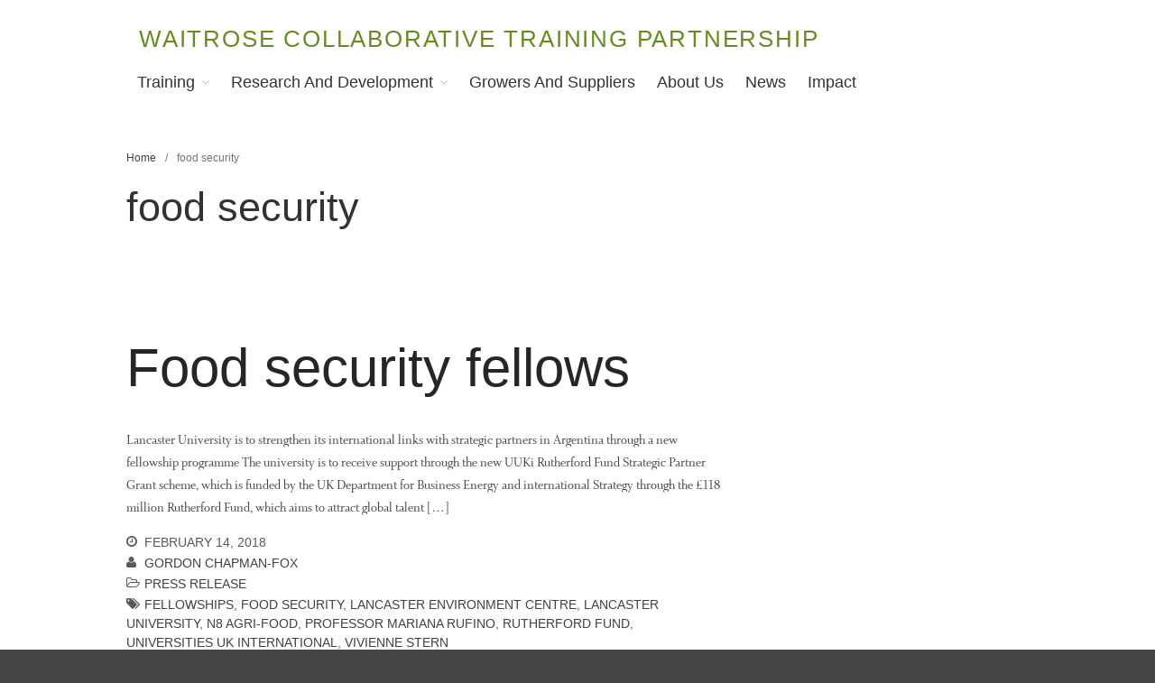

--- FILE ---
content_type: text/html; charset=UTF-8
request_url: https://wp.lancs.ac.uk/sustainable-agriculture/tag/food-security/
body_size: 91699
content:
<!DOCTYPE html>
<html lang="en-US">
<head>
	<meta charset="UTF-8">
	<meta name="viewport" content="width=device-width,initial-scale=1,maximum-scale=1,user-scalable=no">
	<title>food security &#8211; Waitrose Collaborative Training Partnership</title>
<meta name='robots' content='max-image-preview:large' />
<link rel='dns-prefetch' href='//stats.wp.com' />
<link rel='preconnect' href='//i0.wp.com' />
<link rel='preconnect' href='//c0.wp.com' />
<link rel="alternate" type="application/rss+xml" title="Waitrose Collaborative Training Partnership &raquo; Feed" href="https://wp.lancs.ac.uk/sustainable-agriculture/feed/" />
<link rel="alternate" type="application/rss+xml" title="Waitrose Collaborative Training Partnership &raquo; Comments Feed" href="https://wp.lancs.ac.uk/sustainable-agriculture/comments/feed/" />
<link rel="alternate" type="application/rss+xml" title="Waitrose Collaborative Training Partnership &raquo; food security Tag Feed" href="https://wp.lancs.ac.uk/sustainable-agriculture/tag/food-security/feed/" />
			<style>
			#wp-admin-bar-layers-edit-layout .ab-icon:before{
				font-family: "layers-interface" !important;
				content: "\e62f" !important;
				font-size: 16px !important;
			}
			</style>
		<style id='wp-img-auto-sizes-contain-inline-css' type='text/css'>
img:is([sizes=auto i],[sizes^="auto," i]){contain-intrinsic-size:3000px 1500px}
/*# sourceURL=wp-img-auto-sizes-contain-inline-css */
</style>
<style id='wp-emoji-styles-inline-css' type='text/css'>

	img.wp-smiley, img.emoji {
		display: inline !important;
		border: none !important;
		box-shadow: none !important;
		height: 1em !important;
		width: 1em !important;
		margin: 0 0.07em !important;
		vertical-align: -0.1em !important;
		background: none !important;
		padding: 0 !important;
	}
/*# sourceURL=wp-emoji-styles-inline-css */
</style>
<style id='wp-block-library-inline-css' type='text/css'>
:root{--wp-block-synced-color:#7a00df;--wp-block-synced-color--rgb:122,0,223;--wp-bound-block-color:var(--wp-block-synced-color);--wp-editor-canvas-background:#ddd;--wp-admin-theme-color:#007cba;--wp-admin-theme-color--rgb:0,124,186;--wp-admin-theme-color-darker-10:#006ba1;--wp-admin-theme-color-darker-10--rgb:0,107,160.5;--wp-admin-theme-color-darker-20:#005a87;--wp-admin-theme-color-darker-20--rgb:0,90,135;--wp-admin-border-width-focus:2px}@media (min-resolution:192dpi){:root{--wp-admin-border-width-focus:1.5px}}.wp-element-button{cursor:pointer}:root .has-very-light-gray-background-color{background-color:#eee}:root .has-very-dark-gray-background-color{background-color:#313131}:root .has-very-light-gray-color{color:#eee}:root .has-very-dark-gray-color{color:#313131}:root .has-vivid-green-cyan-to-vivid-cyan-blue-gradient-background{background:linear-gradient(135deg,#00d084,#0693e3)}:root .has-purple-crush-gradient-background{background:linear-gradient(135deg,#34e2e4,#4721fb 50%,#ab1dfe)}:root .has-hazy-dawn-gradient-background{background:linear-gradient(135deg,#faaca8,#dad0ec)}:root .has-subdued-olive-gradient-background{background:linear-gradient(135deg,#fafae1,#67a671)}:root .has-atomic-cream-gradient-background{background:linear-gradient(135deg,#fdd79a,#004a59)}:root .has-nightshade-gradient-background{background:linear-gradient(135deg,#330968,#31cdcf)}:root .has-midnight-gradient-background{background:linear-gradient(135deg,#020381,#2874fc)}:root{--wp--preset--font-size--normal:16px;--wp--preset--font-size--huge:42px}.has-regular-font-size{font-size:1em}.has-larger-font-size{font-size:2.625em}.has-normal-font-size{font-size:var(--wp--preset--font-size--normal)}.has-huge-font-size{font-size:var(--wp--preset--font-size--huge)}.has-text-align-center{text-align:center}.has-text-align-left{text-align:left}.has-text-align-right{text-align:right}.has-fit-text{white-space:nowrap!important}#end-resizable-editor-section{display:none}.aligncenter{clear:both}.items-justified-left{justify-content:flex-start}.items-justified-center{justify-content:center}.items-justified-right{justify-content:flex-end}.items-justified-space-between{justify-content:space-between}.screen-reader-text{border:0;clip-path:inset(50%);height:1px;margin:-1px;overflow:hidden;padding:0;position:absolute;width:1px;word-wrap:normal!important}.screen-reader-text:focus{background-color:#ddd;clip-path:none;color:#444;display:block;font-size:1em;height:auto;left:5px;line-height:normal;padding:15px 23px 14px;text-decoration:none;top:5px;width:auto;z-index:100000}html :where(.has-border-color){border-style:solid}html :where([style*=border-top-color]){border-top-style:solid}html :where([style*=border-right-color]){border-right-style:solid}html :where([style*=border-bottom-color]){border-bottom-style:solid}html :where([style*=border-left-color]){border-left-style:solid}html :where([style*=border-width]){border-style:solid}html :where([style*=border-top-width]){border-top-style:solid}html :where([style*=border-right-width]){border-right-style:solid}html :where([style*=border-bottom-width]){border-bottom-style:solid}html :where([style*=border-left-width]){border-left-style:solid}html :where(img[class*=wp-image-]){height:auto;max-width:100%}:where(figure){margin:0 0 1em}html :where(.is-position-sticky){--wp-admin--admin-bar--position-offset:var(--wp-admin--admin-bar--height,0px)}@media screen and (max-width:600px){html :where(.is-position-sticky){--wp-admin--admin-bar--position-offset:0px}}

/*# sourceURL=wp-block-library-inline-css */
</style><style id='global-styles-inline-css' type='text/css'>
:root{--wp--preset--aspect-ratio--square: 1;--wp--preset--aspect-ratio--4-3: 4/3;--wp--preset--aspect-ratio--3-4: 3/4;--wp--preset--aspect-ratio--3-2: 3/2;--wp--preset--aspect-ratio--2-3: 2/3;--wp--preset--aspect-ratio--16-9: 16/9;--wp--preset--aspect-ratio--9-16: 9/16;--wp--preset--color--black: #000000;--wp--preset--color--cyan-bluish-gray: #abb8c3;--wp--preset--color--white: #ffffff;--wp--preset--color--pale-pink: #f78da7;--wp--preset--color--vivid-red: #cf2e2e;--wp--preset--color--luminous-vivid-orange: #ff6900;--wp--preset--color--luminous-vivid-amber: #fcb900;--wp--preset--color--light-green-cyan: #7bdcb5;--wp--preset--color--vivid-green-cyan: #00d084;--wp--preset--color--pale-cyan-blue: #8ed1fc;--wp--preset--color--vivid-cyan-blue: #0693e3;--wp--preset--color--vivid-purple: #9b51e0;--wp--preset--gradient--vivid-cyan-blue-to-vivid-purple: linear-gradient(135deg,rgb(6,147,227) 0%,rgb(155,81,224) 100%);--wp--preset--gradient--light-green-cyan-to-vivid-green-cyan: linear-gradient(135deg,rgb(122,220,180) 0%,rgb(0,208,130) 100%);--wp--preset--gradient--luminous-vivid-amber-to-luminous-vivid-orange: linear-gradient(135deg,rgb(252,185,0) 0%,rgb(255,105,0) 100%);--wp--preset--gradient--luminous-vivid-orange-to-vivid-red: linear-gradient(135deg,rgb(255,105,0) 0%,rgb(207,46,46) 100%);--wp--preset--gradient--very-light-gray-to-cyan-bluish-gray: linear-gradient(135deg,rgb(238,238,238) 0%,rgb(169,184,195) 100%);--wp--preset--gradient--cool-to-warm-spectrum: linear-gradient(135deg,rgb(74,234,220) 0%,rgb(151,120,209) 20%,rgb(207,42,186) 40%,rgb(238,44,130) 60%,rgb(251,105,98) 80%,rgb(254,248,76) 100%);--wp--preset--gradient--blush-light-purple: linear-gradient(135deg,rgb(255,206,236) 0%,rgb(152,150,240) 100%);--wp--preset--gradient--blush-bordeaux: linear-gradient(135deg,rgb(254,205,165) 0%,rgb(254,45,45) 50%,rgb(107,0,62) 100%);--wp--preset--gradient--luminous-dusk: linear-gradient(135deg,rgb(255,203,112) 0%,rgb(199,81,192) 50%,rgb(65,88,208) 100%);--wp--preset--gradient--pale-ocean: linear-gradient(135deg,rgb(255,245,203) 0%,rgb(182,227,212) 50%,rgb(51,167,181) 100%);--wp--preset--gradient--electric-grass: linear-gradient(135deg,rgb(202,248,128) 0%,rgb(113,206,126) 100%);--wp--preset--gradient--midnight: linear-gradient(135deg,rgb(2,3,129) 0%,rgb(40,116,252) 100%);--wp--preset--font-size--small: 13px;--wp--preset--font-size--medium: 20px;--wp--preset--font-size--large: 36px;--wp--preset--font-size--x-large: 42px;--wp--preset--spacing--20: 0.44rem;--wp--preset--spacing--30: 0.67rem;--wp--preset--spacing--40: 1rem;--wp--preset--spacing--50: 1.5rem;--wp--preset--spacing--60: 2.25rem;--wp--preset--spacing--70: 3.38rem;--wp--preset--spacing--80: 5.06rem;--wp--preset--shadow--natural: 6px 6px 9px rgba(0, 0, 0, 0.2);--wp--preset--shadow--deep: 12px 12px 50px rgba(0, 0, 0, 0.4);--wp--preset--shadow--sharp: 6px 6px 0px rgba(0, 0, 0, 0.2);--wp--preset--shadow--outlined: 6px 6px 0px -3px rgb(255, 255, 255), 6px 6px rgb(0, 0, 0);--wp--preset--shadow--crisp: 6px 6px 0px rgb(0, 0, 0);}:where(.is-layout-flex){gap: 0.5em;}:where(.is-layout-grid){gap: 0.5em;}body .is-layout-flex{display: flex;}.is-layout-flex{flex-wrap: wrap;align-items: center;}.is-layout-flex > :is(*, div){margin: 0;}body .is-layout-grid{display: grid;}.is-layout-grid > :is(*, div){margin: 0;}:where(.wp-block-columns.is-layout-flex){gap: 2em;}:where(.wp-block-columns.is-layout-grid){gap: 2em;}:where(.wp-block-post-template.is-layout-flex){gap: 1.25em;}:where(.wp-block-post-template.is-layout-grid){gap: 1.25em;}.has-black-color{color: var(--wp--preset--color--black) !important;}.has-cyan-bluish-gray-color{color: var(--wp--preset--color--cyan-bluish-gray) !important;}.has-white-color{color: var(--wp--preset--color--white) !important;}.has-pale-pink-color{color: var(--wp--preset--color--pale-pink) !important;}.has-vivid-red-color{color: var(--wp--preset--color--vivid-red) !important;}.has-luminous-vivid-orange-color{color: var(--wp--preset--color--luminous-vivid-orange) !important;}.has-luminous-vivid-amber-color{color: var(--wp--preset--color--luminous-vivid-amber) !important;}.has-light-green-cyan-color{color: var(--wp--preset--color--light-green-cyan) !important;}.has-vivid-green-cyan-color{color: var(--wp--preset--color--vivid-green-cyan) !important;}.has-pale-cyan-blue-color{color: var(--wp--preset--color--pale-cyan-blue) !important;}.has-vivid-cyan-blue-color{color: var(--wp--preset--color--vivid-cyan-blue) !important;}.has-vivid-purple-color{color: var(--wp--preset--color--vivid-purple) !important;}.has-black-background-color{background-color: var(--wp--preset--color--black) !important;}.has-cyan-bluish-gray-background-color{background-color: var(--wp--preset--color--cyan-bluish-gray) !important;}.has-white-background-color{background-color: var(--wp--preset--color--white) !important;}.has-pale-pink-background-color{background-color: var(--wp--preset--color--pale-pink) !important;}.has-vivid-red-background-color{background-color: var(--wp--preset--color--vivid-red) !important;}.has-luminous-vivid-orange-background-color{background-color: var(--wp--preset--color--luminous-vivid-orange) !important;}.has-luminous-vivid-amber-background-color{background-color: var(--wp--preset--color--luminous-vivid-amber) !important;}.has-light-green-cyan-background-color{background-color: var(--wp--preset--color--light-green-cyan) !important;}.has-vivid-green-cyan-background-color{background-color: var(--wp--preset--color--vivid-green-cyan) !important;}.has-pale-cyan-blue-background-color{background-color: var(--wp--preset--color--pale-cyan-blue) !important;}.has-vivid-cyan-blue-background-color{background-color: var(--wp--preset--color--vivid-cyan-blue) !important;}.has-vivid-purple-background-color{background-color: var(--wp--preset--color--vivid-purple) !important;}.has-black-border-color{border-color: var(--wp--preset--color--black) !important;}.has-cyan-bluish-gray-border-color{border-color: var(--wp--preset--color--cyan-bluish-gray) !important;}.has-white-border-color{border-color: var(--wp--preset--color--white) !important;}.has-pale-pink-border-color{border-color: var(--wp--preset--color--pale-pink) !important;}.has-vivid-red-border-color{border-color: var(--wp--preset--color--vivid-red) !important;}.has-luminous-vivid-orange-border-color{border-color: var(--wp--preset--color--luminous-vivid-orange) !important;}.has-luminous-vivid-amber-border-color{border-color: var(--wp--preset--color--luminous-vivid-amber) !important;}.has-light-green-cyan-border-color{border-color: var(--wp--preset--color--light-green-cyan) !important;}.has-vivid-green-cyan-border-color{border-color: var(--wp--preset--color--vivid-green-cyan) !important;}.has-pale-cyan-blue-border-color{border-color: var(--wp--preset--color--pale-cyan-blue) !important;}.has-vivid-cyan-blue-border-color{border-color: var(--wp--preset--color--vivid-cyan-blue) !important;}.has-vivid-purple-border-color{border-color: var(--wp--preset--color--vivid-purple) !important;}.has-vivid-cyan-blue-to-vivid-purple-gradient-background{background: var(--wp--preset--gradient--vivid-cyan-blue-to-vivid-purple) !important;}.has-light-green-cyan-to-vivid-green-cyan-gradient-background{background: var(--wp--preset--gradient--light-green-cyan-to-vivid-green-cyan) !important;}.has-luminous-vivid-amber-to-luminous-vivid-orange-gradient-background{background: var(--wp--preset--gradient--luminous-vivid-amber-to-luminous-vivid-orange) !important;}.has-luminous-vivid-orange-to-vivid-red-gradient-background{background: var(--wp--preset--gradient--luminous-vivid-orange-to-vivid-red) !important;}.has-very-light-gray-to-cyan-bluish-gray-gradient-background{background: var(--wp--preset--gradient--very-light-gray-to-cyan-bluish-gray) !important;}.has-cool-to-warm-spectrum-gradient-background{background: var(--wp--preset--gradient--cool-to-warm-spectrum) !important;}.has-blush-light-purple-gradient-background{background: var(--wp--preset--gradient--blush-light-purple) !important;}.has-blush-bordeaux-gradient-background{background: var(--wp--preset--gradient--blush-bordeaux) !important;}.has-luminous-dusk-gradient-background{background: var(--wp--preset--gradient--luminous-dusk) !important;}.has-pale-ocean-gradient-background{background: var(--wp--preset--gradient--pale-ocean) !important;}.has-electric-grass-gradient-background{background: var(--wp--preset--gradient--electric-grass) !important;}.has-midnight-gradient-background{background: var(--wp--preset--gradient--midnight) !important;}.has-small-font-size{font-size: var(--wp--preset--font-size--small) !important;}.has-medium-font-size{font-size: var(--wp--preset--font-size--medium) !important;}.has-large-font-size{font-size: var(--wp--preset--font-size--large) !important;}.has-x-large-font-size{font-size: var(--wp--preset--font-size--x-large) !important;}
/*# sourceURL=global-styles-inline-css */
</style>

<style id='classic-theme-styles-inline-css' type='text/css'>
/*! This file is auto-generated */
.wp-block-button__link{color:#fff;background-color:#32373c;border-radius:9999px;box-shadow:none;text-decoration:none;padding:calc(.667em + 2px) calc(1.333em + 2px);font-size:1.125em}.wp-block-file__button{background:#32373c;color:#fff;text-decoration:none}
/*# sourceURL=/wp-includes/css/classic-themes.min.css */
</style>
<link rel='stylesheet' id='layers-framework-css' href='https://wp.lancs.ac.uk/sustainable-agriculture/wp-content/themes/layerswp/assets/css/framework.css?ver=2.0.10' type='text/css' media='all' />
<link rel='stylesheet' id='layers-components-css' href='https://wp.lancs.ac.uk/sustainable-agriculture/wp-content/themes/layerswp/assets/css/components.css?ver=2.0.10' type='text/css' media='all' />
<link rel='stylesheet' id='layers-responsive-css' href='https://wp.lancs.ac.uk/sustainable-agriculture/wp-content/themes/layerswp/assets/css/responsive.css?ver=2.0.10' type='text/css' media='all' />
<link rel='stylesheet' id='layers-icon-fonts-css' href='https://wp.lancs.ac.uk/sustainable-agriculture/wp-content/themes/layerswp/assets/css/layers-icons.css?ver=2.0.10' type='text/css' media='all' />
<link rel='stylesheet' id='layers-style-css' href='https://wp.lancs.ac.uk/sustainable-agriculture/wp-content/themes/layerswp/style.css?ver=2.0.10' type='text/css' media='all' />
<script type="text/javascript" src="https://c0.wp.com/c/6.9/wp-includes/js/jquery/jquery.min.js" id="jquery-core-js"></script>
<script type="text/javascript" src="https://c0.wp.com/c/6.9/wp-includes/js/jquery/jquery-migrate.min.js" id="jquery-migrate-js"></script>
<script type="text/javascript" src="https://wp.lancs.ac.uk/sustainable-agriculture/wp-content/themes/layerswp/assets/js/plugins.js?ver=2.0.10" id="layers-plugins-js"></script>
<script type="text/javascript" id="layers-framework-js-extra">
/* <![CDATA[ */
var layers_script_settings = {"header_sticky_breakpoint":"270"};
//# sourceURL=layers-framework-js-extra
/* ]]> */
</script>
<script type="text/javascript" src="https://wp.lancs.ac.uk/sustainable-agriculture/wp-content/themes/layerswp/assets/js/layers.framework.js?ver=2.0.10" id="layers-framework-js"></script>
<link rel="https://api.w.org/" href="https://wp.lancs.ac.uk/sustainable-agriculture/wp-json/" /><link rel="alternate" title="JSON" type="application/json" href="https://wp.lancs.ac.uk/sustainable-agriculture/wp-json/wp/v2/tags/458" /><link rel="EditURI" type="application/rsd+xml" title="RSD" href="https://wp.lancs.ac.uk/sustainable-agriculture/xmlrpc.php?rsd" />
<meta name="generator" content="WordPress 6.9" />
	<style>img#wpstats{display:none}</style>
		<style type="text/css" id="layers-inline-styles-header">

 .header-site, .header-site.header-sticky { background-color: rgba(255, 255, 255, 1); } 

 .title-container { background-color: #ffffff; } 

 input[type="button"],  input[type="submit"],  button,  .button,  .form-submit input[type="submit"],  .invert input[type="button"],  .invert input[type="submit"],  .invert button,  .invert .button,  .invert .form-submit input[type="submit"]{ background-color: #658d1d; color: #FFFFFF; } 

 input[type="button"]:hover,  input[type="submit"]:hover,  button:hover,  .button:hover,  .form-submit input[type="submit"]:hover,  .invert input[type="button"]:hover,  .invert input[type="submit"]:hover,  .invert button:hover,  .invert .button:hover,  .invert .form-submit input[type="submit"]:hover{ background-color: #93af61; color: #FFFFFF; } 

 .copy a:not(.button),  .story a:not(.button){ color: #658d1d;border-bottom-color: #658d1d;} 

 .copy a:not(.button):hover,  .story a:not(.button):hover{ color: #93af61;border-bottom-color: #93af61;} 

 .footer-site { background-color: #e5e5e5; } </style>			<meta property="og:title" content=" &raquo; food security" />
			<meta property="og:description" content="Waitrose working to encourage sustainable food production" />
			<meta property="og:type" content="website" />
			<meta property="og:url" content="" />
					<style type="text/css">.recentcomments a{display:inline !important;padding:0 !important;margin:0 !important;}</style><link rel="icon" href="https://i0.wp.com/wp.lancs.ac.uk/sustainable-agriculture/files/2019/08/cropped-Waitrose-Stripes.png?fit=32%2C32&#038;ssl=1" sizes="32x32" />
<link rel="icon" href="https://i0.wp.com/wp.lancs.ac.uk/sustainable-agriculture/files/2019/08/cropped-Waitrose-Stripes.png?fit=192%2C192&#038;ssl=1" sizes="192x192" />
<link rel="apple-touch-icon" href="https://i0.wp.com/wp.lancs.ac.uk/sustainable-agriculture/files/2019/08/cropped-Waitrose-Stripes.png?fit=180%2C180&#038;ssl=1" />
<meta name="msapplication-TileImage" content="https://i0.wp.com/wp.lancs.ac.uk/sustainable-agriculture/files/2019/08/cropped-Waitrose-Stripes.png?fit=270%2C270&#038;ssl=1" />
		<style type="text/css" id="wp-custom-css">
			/* GENERAL */
body {
}

.tk-gill-sans-nova {
	font-family: "gill-sans-nova", sans-serif;
}	
}

.container {
	max-width: 1400px;
}

.content-vertical-massive {
	padding-top: 6rem;
	padding-bottom: 6rem;
}

.excerpt p, .excerpt ul, .excerpt ol {
	margin-bottom: 2rem;
	font-size: 2.2rem;
}

.excerpt, .section-title .excerpt {
	color: #444;
	line-height: calc(1.5em + .2vw);
	font-family: whitman-display, georgia, serif;
	max-width: 90rem;
}

.section-title.large .excerpt p {
	font-size: 2.6rem !important;
}

.column:not(.span-12) .media .excerpt {
	max-width: 90rem;
}

.excerpt h3, .excerpt h4 {
	font-family: gill-sans-nova, sans-serif;
	font-weight: normal;
	color: #5c7f1a;
}

.excerpt h4 {
	font-size: 3rem;
	margin-top: 3rem;
}

.section-title .heading {
	font-weight: normal;
	color: #658d1d;
	font-size: 3rem;
}

.section-title.large .heading {
	font-weight: normal;
	font-size: 6rem;
	color: #658d1d;
}

.media.large .heading {
	font-size: 2.6rem;
}

.big-button .button, .media.large .button {
	font-size: 2rem;
	font-family: whitman-display;
	padding: 1rem 1.5rem;
	background: white;
	color: black;
	border: 3px solid black;
	font-weight: 600;
	transition: 0 all ease-in-out;
}

.big-button .button:hover, .media.large .button:hover,
.big-button .button:focus, .media.large .button:focus {
	background: black;
	color: white;
}

.media-body {
	margin-bottom: 3rem;
}

/* TABLE */
table {
	margin: 3rem 0;
}

td {
	line-height: 1.2;
}

td span {
	font-style: italic;
	color: #5c7f1a;
}

/* LINKS */
.excerpt a, .section-title .excerpt a {
	font-weight: bold;
	color: #444;
	text-decoration: none;
	border-bottom: 1px solid #aaa;
	transition: .2s all ease-in-out;
}

.excerpt a:hover, .section-title .excerpt a:hover,
.excerpt a:focus, .section-title .excerpt a:focus {
	color: #5c7f1a;
	border-color: #222222;
}

.media .heading {
	font-weight: normal;
}

.media .heading a {
	color: #5c7f1a;
}

.media .heading a:hover, .media .heading a:focus {
	color: #222222;
}

/* HEADER */
.sitename {
	text-transform: uppercase;
	letter-spacing: .1em;
	line-height: 1;
	padding-top: 1rem;
}

.sitename a {
	font-size: 2.6rem;
	color: #658d1d;
	font-weight: normal;
}

.tagline, .site-logo-link img, .custom-logo-link img, .mark img {
	display: none;
}

/* NAVIGATION */
.header-site .nav-horizontal ul li a {
	font-weight: normal;
	text-transform: capitalize;
	font-size: 1.8rem;
	padding: .5rem 1rem;
}

.header-site .nav-horizontal ul li a:hover,
.header-site .nav-horizontal ul li a:focus {
	color: #000;
	opacity: 1;
	background-color: #c3d601;
}

.header-site .sub-menu {
	border: none;
	background: #e5e5e5;
}

.header-site .sub-menu li {
	border-color: white;
	width: 100%;
}

.header-site .sub-menu li a {
	color: #1b1b1b;
	border: none;
	font-size: 1.6rem !important;
}

/* HERO IMAGE */
.hero-image .copy-container {
	padding: 3rem;
	margin: 0;
}

.hero-image .copy-container .heading {
	line-height: 1;
	font-weight: normal;
	font-size: 6rem;
	margin-bottom: 2rem;
	padding-bottom: 2rem;
	border-bottom: 1px solid rgba(255,255,255,0.25);
	color: #fff;
}

.hero-image .copy-container .excerpt p {
	color: white;
	margin: 1.5rem 0 1rem;
	font-size: 2.6rem;
}

.hero-image .copy-container .section-title.large a.button {
	text-transform: uppercase;
	font-size: 1.7rem;
	letter-spacing: .03em;
	font-weight: 600;
	background: white;
	color: black;
	padding: 1rem 2rem;
	border-radius: .4rem;
}

.small-image .image-container img, .small-image .media-image img {
	max-width: 50rem;
}

/* INDEX LINK */
.index-link .media-image a img {
	border-radius: 1rem 1rem 0 0;
	transition: .2s all ease-in-out;
	width: 100%;
	height: auto;
}

.index-link .media-body {
	background: #f0f0f0;
	padding: 2rem;
	margin-top: 0;
	border-radius: 0 0 1rem 1rem;
}

.index-link .media-body .heading {
	line-height: 1.2;
	margin-bottom: 1rem;
}

.index-link .media-body .excerpt p {
	margin-bottom: 1rem;
}

.media-image a img:hover, .media-image a img:focus {
	filter: contrast(110%) brightness(110%) opacity(75%);
	border-radius: 0;
}

/* NEWS INDEX */
.thumbnail-body {
	background: #f0f0f0;
	border-radius: 1rem;
	padding: 2rem;
	transition: .2s all ease-in-out;
}

.thumbnail-body:hover, .thumbnail-body:focus {
	border-radius: 0;
	background: #f5f5f5;
}

.meta-item {
	text-transform: uppercase;
	font-size: 1.4rem;
}

.thumbnail-body .heading {
	font-size: 2.4rem;
	line-height: 1.2;
}

.thumbnail-body .excerpt {
	color: #222;
	font-size: 2rem;
}

/* CASE STUDY */
.case-study .image-right .media-image {
	max-width: 33%;
}

/* QUOTE BLOCK */
.excerpt .quote {
	background: #f0f0f0;
	padding: 2rem 3rem;
	border-radius: 1rem;
}

.excerpt .quote p {
	font-style: italic;
	margin-bottom: 0;
}

.excerpt .quote p span {
	font-family: gill-sans-nova, sans-serif;
	font-size: 1.8rem;
	font-style: normal;
}		</style>
		<link rel='stylesheet' id='sgf-google-fonts-1-css' href='https://fonts.googleapis.com/css?family=ABeeZee%7CAbel%7CAbril+Fatface%7CAclonica%7CAcme%7CActor%7CAdamina%7CAdvent+Pro%7CAguafina+Script%7CAkronim%7CAladin%7CAldrich%7CAlef%7CAlegreya%7CAlegreya+SC%7CAlegreya+Sans%7CAlegreya+Sans+SC%7CAlex+Brush%7CAlfa+Slab+One%7CAlice%7CAlike%7CAlike+Angular%7CAllan%7CAllerta%7CAllerta+Stencil%7CAllura%7CAlmendra%7CAlmendra+Display%7CAlmendra+SC%7CAmarante%7CAmaranth%7CAmatic+SC%7CAmethysta%7CAnaheim%7CAndada%7CAndika%7CAngkor%7CAnnie+Use+Your+Telescope%7CAnonymous+Pro%7CAntic%7CAntic+Didone%7CAntic+Slab%7CAnton%7CArapey%7CArbutus%7CArbutus+Slab%7CArchitects+Daughter%7CArchivo+Black%7CArchivo+Narrow%7CArimo%7CArizonia%7CArmata%7CArtifika%7CArvo%7CAsap%7CAsset%7CAstloch%7CAsul%7CAtomic+Age%7CAubrey%7CAudiowide%7CAutour+One%7CAverage%7CAverage+Sans%7CAveria+Gruesa+Libre%7CAveria+Libre%7CAveria+Sans+Libre%7CAveria+Serif+Libre%7CBad+Script%7CBalthazar%7CBangers%7CBasic%7CBattambang%7CBaumans%7CBayon%7CBelgrano%7CBelleza%7CBenchNine%7CBentham%7CBerkshire+Swash%7CBevan%7CBigelow+Rules%7CBigshot+One%7CBilbo%7CBilbo+Swash+Caps%7CBitter%7CBlack+Ops+One%7CBokor%7CBonbon%7CBoogaloo%7CBowlby+One%7CBowlby+One+SC%7CBrawler%7CBree+Serif%7CBubblegum+Sans%7CBubbler+One%7CBuda%7CBuenard%7CButcherman%7CButterfly+Kids&#038;ver=6.9' type='text/css' media='all' />
<link rel='stylesheet' id='sgf-google-fonts-2-css' href='https://fonts.googleapis.com/css?family=Cabin%7CCabin+Condensed%7CCabin+Sketch%7CCaesar+Dressing%7CCagliostro%7CCalligraffitti%7CCambo%7CCandal%7CCantarell%7CCantata+One%7CCantora+One%7CCapriola%7CCardo%7CCarme%7CCarrois+Gothic%7CCarrois+Gothic+SC%7CCarter+One%7CCaudex%7CCedarville+Cursive%7CCeviche+One%7CChanga+One%7CChango%7CChau+Philomene+One%7CChela+One%7CChelsea+Market%7CChenla%7CCherry+Cream+Soda%7CCherry+Swash%7CChewy%7CChicle%7CChivo%7CCinzel%7CCinzel+Decorative%7CClicker+Script%7CCoda%7CCoda+Caption%7CCodystar%7CCombo%7CComfortaa%7CComing+Soon%7CConcert+One%7CCondiment%7CContent%7CContrail+One%7CConvergence%7CCookie%7CCopse%7CCorben%7CCourgette%7CCousine%7CCoustard%7CCovered+By+Your+Grace%7CCrafty+Girls%7CCreepster%7CCrete+Round%7CCrimson+Text%7CCroissant+One%7CCrushed%7CCuprum%7CCutive%7CCutive+Mono%7CDamion%7CDancing+Script%7CDangrek%7CDawning+of+a+New+Day%7CDays+One%7CDelius%7CDelius+Swash+Caps%7CDelius+Unicase%7CDella+Respira%7CDenk+One%7CDevonshire%7CDhurjati%7CDidact+Gothic%7CDiplomata%7CDiplomata+SC%7CDomine%7CDonegal+One%7CDoppio+One%7CDorsa%7CDosis%7CDr+Sugiyama%7CDroid+Sans%7CDroid+Sans+Mono%7CDroid+Serif%7CDuru+Sans%7CDynalight%7CEB+Garamond%7CEagle+Lake%7CEater%7CEconomica%7CEk+Mukta%7CElectrolize%7CElsie%7CElsie+Swash+Caps%7CEmblema+One%7CEmilys+Candy%7CEngagement%7CEnglebert%7CEnriqueta&#038;ver=6.9' type='text/css' media='all' />
<link rel='stylesheet' id='sgf-google-fonts-3-css' href='https://fonts.googleapis.com/css?family=Erica+One%7CEsteban%7CEuphoria+Script%7CEwert%7CExo%7CExo+2%7CExpletus+Sans%7CFanwood+Text%7CFascinate%7CFascinate+Inline%7CFaster+One%7CFasthand%7CFauna+One%7CFederant%7CFedero%7CFelipa%7CFenix%7CFinger+Paint%7CFira+Mono%7CFira+Sans%7CFjalla+One%7CFjord+One%7CFlamenco%7CFlavors%7CFondamento%7CFontdiner+Swanky%7CForum%7CFrancois+One%7CFreckle+Face%7CFredericka+the+Great%7CFredoka+One%7CFreehand%7CFresca%7CFrijole%7CFruktur%7CFugaz+One%7CGFS+Didot%7CGFS+Neohellenic%7CGabriela%7CGafata%7CGaldeano%7CGalindo%7CGentium+Basic%7CGentium+Book+Basic%7CGeo%7CGeostar%7CGeostar+Fill%7CGermania+One%7CGidugu%7CGilda+Display%7CGive+You+Glory%7CGlass+Antiqua%7CGlegoo%7CGloria+Hallelujah%7CGoblin+One%7CGochi+Hand%7CGorditas%7CGoudy+Bookletter+1911%7CGraduate%7CGrand+Hotel%7CGravitas+One%7CGreat+Vibes%7CGriffy%7CGruppo%7CGudea%7CHabibi%7CHalant%7CHammersmith+One%7CHanalei%7CHanalei+Fill%7CHandlee%7CHanuman%7CHappy+Monkey%7CHeadland+One%7CHenny+Penny%7CHerr+Von+Muellerhoff%7CHind%7CHoltwood+One+SC%7CHomemade+Apple%7CHomenaje%7CIM+Fell+DW+Pica%7CIM+Fell+DW+Pica+SC%7CIM+Fell+Double+Pica%7CIM+Fell+Double+Pica+SC%7CIM+Fell+English%7CIM+Fell+English+SC%7CIM+Fell+French+Canon%7CIM+Fell+French+Canon+SC%7CIM+Fell+Great+Primer%7CIM+Fell+Great+Primer+SC%7CIceberg%7CIceland%7CImprima%7CInconsolata%7CInder%7CIndie+Flower%7CInika%7CIrish+Grover%7CIstok+Web%7CItaliana&#038;ver=6.9' type='text/css' media='all' />
<link rel='stylesheet' id='sgf-google-fonts-4-css' href='https://fonts.googleapis.com/css?family=Italianno%7CJacques+Francois%7CJacques+Francois+Shadow%7CJim+Nightshade%7CJockey+One%7CJolly+Lodger%7CJosefin+Sans%7CJosefin+Slab%7CJoti+One%7CJudson%7CJulee%7CJulius+Sans+One%7CJunge%7CJura%7CJust+Another+Hand%7CJust+Me+Again+Down+Here%7CKalam%7CKameron%7CKantumruy%7CKarla%7CKarma%7CKaushan+Script%7CKavoon%7CKdam+Thmor%7CKeania+One%7CKelly+Slab%7CKenia%7CKhand%7CKhmer%7CKite+One%7CKnewave%7CKotta+One%7CKoulen%7CKranky%7CKreon%7CKristi%7CKrona+One%7CLa+Belle+Aurore%7CLaila%7CLancelot%7CLato%7CLeague+Script%7CLeckerli+One%7CLedger%7CLekton%7CLemon%7CLibre+Baskerville%7CLife+Savers%7CLilita+One%7CLily+Script+One%7CLimelight%7CLinden+Hill%7CLobster%7CLobster+Two%7CLondrina+Outline%7CLondrina+Shadow%7CLondrina+Sketch%7CLondrina+Solid%7CLora%7CLove+Ya+Like+A+Sister%7CLoved+by+the+King%7CLovers+Quarrel%7CLuckiest+Guy%7CLusitana%7CLustria%7CMacondo%7CMacondo+Swash+Caps%7CMagra%7CMaiden+Orange%7CMako%7CMallanna%7CMandali%7CMarcellus%7CMarcellus+SC%7CMarck+Script%7CMargarine%7CMarko+One%7CMarmelad%7CMarvel%7CMate%7CMate+SC%7CMaven+Pro%7CMcLaren%7CMeddon%7CMedievalSharp%7CMedula+One%7CMegrim%7CMeie+Script%7CMerienda%7CMerienda+One%7CMerriweather%7CMerriweather+Sans%7CMetal%7CMetal+Mania%7CMetamorphous%7CMetrophobic%7CMichroma%7CMilonga%7CMiltonian%7CMiltonian+Tattoo&#038;ver=6.9' type='text/css' media='all' />
<link rel='stylesheet' id='sgf-google-fonts-5-css' href='https://fonts.googleapis.com/css?family=Miniver%7CMiss+Fajardose%7CModern+Antiqua%7CMolengo%7CMolle%7CMonda%7CMonofett%7CMonoton%7CMonsieur+La+Doulaise%7CMontaga%7CMontez%7CMontserrat%7CMontserrat+Alternates%7CMontserrat+Subrayada%7CMoul%7CMoulpali%7CMountains+of+Christmas%7CMouse+Memoirs%7CMr+Bedfort%7CMr+Dafoe%7CMr+De+Haviland%7CMrs+Saint+Delafield%7CMrs+Sheppards%7CMuli%7CMystery+Quest%7CNTR%7CNeucha%7CNeuton%7CNew+Rocker%7CNews+Cycle%7CNiconne%7CNixie+One%7CNobile%7CNokora%7CNorican%7CNosifer%7CNothing+You+Could+Do%7CNoticia+Text%7CNoto+Sans%7CNoto+Serif%7CNova+Cut%7CNova+Flat%7CNova+Mono%7CNova+Oval%7CNova+Round%7CNova+Script%7CNova+Slim%7CNova+Square%7CNumans%7CNunito%7COdor+Mean+Chey%7COffside%7COld+Standard+TT%7COldenburg%7COleo+Script%7COleo+Script+Swash+Caps%7COpen+Sans%7COpen+Sans+Condensed%7COranienbaum%7COrbitron%7COregano%7COrienta%7COriginal+Surfer%7COswald%7COver+the+Rainbow%7COverlock%7COverlock+SC%7COvo%7COxygen%7COxygen+Mono%7CPT+Mono%7CPT+Sans%7CPT+Sans+Caption%7CPT+Sans+Narrow%7CPT+Serif%7CPT+Serif+Caption%7CPacifico%7CPaprika%7CParisienne%7CPassero+One%7CPassion+One%7CPathway+Gothic+One%7CPatrick+Hand%7CPatrick+Hand+SC%7CPatua+One%7CPaytone+One%7CPeralta%7CPermanent+Marker%7CPetit+Formal+Script%7CPetrona%7CPhilosopher%7CPiedra%7CPinyon+Script%7CPirata+One%7CPlaster%7CPlay%7CPlayball%7CPlayfair+Display%7CPlayfair+Display+SC%7CPodkova&#038;ver=6.9' type='text/css' media='all' />
<link rel='stylesheet' id='sgf-google-fonts-6-css' href='https://fonts.googleapis.com/css?family=Poiret+One%7CPoller+One%7CPoly%7CPompiere%7CPontano+Sans%7CPort+Lligat+Sans%7CPort+Lligat+Slab%7CPrata%7CPreahvihear%7CPress+Start+2P%7CPrincess+Sofia%7CProciono%7CProsto+One%7CPuritan%7CPurple+Purse%7CQuando%7CQuantico%7CQuattrocento%7CQuattrocento+Sans%7CQuestrial%7CQuicksand%7CQuintessential%7CQwigley%7CRacing+Sans+One%7CRadley%7CRajdhani%7CRaleway%7CRaleway+Dots%7CRamabhadra%7CRambla%7CRammetto+One%7CRanchers%7CRancho%7CRationale%7CRedressed%7CReenie+Beanie%7CRevalia%7CRibeye%7CRibeye+Marrow%7CRighteous%7CRisque%7CRoboto%7CRoboto+Condensed%7CRoboto+Slab%7CRochester%7CRock+Salt%7CRokkitt%7CRomanesco%7CRopa+Sans%7CRosario%7CRosarivo%7CRouge+Script%7CRozha+One%7CRubik+Mono+One%7CRubik+One%7CRuda%7CRufina%7CRuge+Boogie%7CRuluko%7CRum+Raisin%7CRuslan+Display%7CRusso+One%7CRuthie%7CRye%7CSacramento%7CSail%7CSalsa%7CSanchez%7CSancreek%7CSansita+One%7CSarina%7CSarpanch%7CSatisfy%7CScada%7CSchoolbell%7CSeaweed+Script%7CSevillana%7CSeymour+One%7CShadows+Into+Light%7CShadows+Into+Light+Two%7CShanti%7CShare%7CShare+Tech%7CShare+Tech+Mono%7CShojumaru%7CShort+Stack%7CSiemreap%7CSigmar+One%7CSignika%7CSignika+Negative%7CSimonetta%7CSintony%7CSirin+Stencil%7CSix+Caps%7CSkranji%7CSlabo+13px%7CSlabo+27px%7CSlackey%7CSmokum%7CSmythe&#038;ver=6.9' type='text/css' media='all' />
<link rel='stylesheet' id='sgf-google-fonts-7-css' href='https://fonts.googleapis.com/css?family=Sniglet%7CSnippet%7CSnowburst+One%7CSofadi+One%7CSofia%7CSonsie+One%7CSorts+Mill+Goudy%7CSource+Code+Pro%7CSource+Sans+Pro%7CSource+Serif+Pro%7CSpecial+Elite%7CSpicy+Rice%7CSpinnaker%7CSpirax%7CSquada+One%7CStalemate%7CStalinist+One%7CStardos+Stencil%7CStint+Ultra+Condensed%7CStint+Ultra+Expanded%7CStoke%7CStrait%7CSue+Ellen+Francisco%7CSunshiney%7CSupermercado+One%7CSuwannaphum%7CSwanky+and+Moo+Moo%7CSyncopate%7CTangerine%7CTaprom%7CTauri%7CTeko%7CTelex%7CTenor+Sans%7CText+Me+One%7CThe+Girl+Next+Door%7CTienne%7CTinos%7CTitan+One%7CTitillium+Web%7CTrade+Winds%7CTrocchi%7CTrochut%7CTrykker%7CTulpen+One%7CUbuntu%7CUbuntu+Condensed%7CUbuntu+Mono%7CUltra%7CUncial+Antiqua%7CUnderdog%7CUnica+One%7CUnifrakturCook%7CUnifrakturMaguntia%7CUnkempt%7CUnlock%7CUnna%7CVT323%7CVampiro+One%7CVarela%7CVarela+Round%7CVast+Shadow%7CVesper+Libre%7CVibur%7CVidaloka%7CViga%7CVoces%7CVolkhov%7CVollkorn%7CVoltaire%7CWaiting+for+the+Sunrise%7CWallpoet%7CWalter+Turncoat%7CWarnes%7CWellfleet%7CWendy+One%7CWire+One%7CYanone+Kaffeesatz%7CYellowtail%7CYeseva+One%7CYesteryear%7CZeyada&#038;ver=6.9' type='text/css' media='all' />
</head>
<body class="archive tag tag-food-security tag-458 wp-custom-logo wp-theme-layerswp body-header-logo-top layers-post-page right-sidebar">
	<div class="wrapper invert off-canvas-right" id="off-canvas-right">
    <a class="close-canvas" data-toggle="#off-canvas-right" data-toggle-class="open">
        <i class="l-close"></i>
        Close    </a>

    <div class="content nav-mobile clearfix">
        <nav class="nav nav-vertical"><ul id="menu-menu" class="menu"><li id="menu-item-8714" class="menu-item menu-item-type-post_type menu-item-object-page menu-item-has-children menu-item-8714"><a href="https://wp.lancs.ac.uk/sustainable-agriculture/training/">Training</a>
<ul class="sub-menu">
	<li id="menu-item-17976" class="menu-item menu-item-type-post_type menu-item-object-page menu-item-17976"><a href="https://wp.lancs.ac.uk/sustainable-agriculture/training/food-security/">Food Challenges</a></li>
	<li id="menu-item-12138" class="menu-item menu-item-type-post_type menu-item-object-page menu-item-12138"><a href="https://wp.lancs.ac.uk/sustainable-agriculture/training/current-phd-opportunities/">Current PhD Opportunities</a></li>
	<li id="menu-item-12140" class="menu-item menu-item-type-post_type menu-item-object-page menu-item-12140"><a href="https://wp.lancs.ac.uk/sustainable-agriculture/training/how-to-apply/">How to Apply</a></li>
	<li id="menu-item-12442" class="menu-item menu-item-type-post_type menu-item-object-page menu-item-12442"><a href="https://wp.lancs.ac.uk/sustainable-agriculture/?page_id=12396">Ongoing Projects</a></li>
	<li id="menu-item-12141" class="menu-item menu-item-type-post_type menu-item-object-page menu-item-12141"><a href="https://wp.lancs.ac.uk/sustainable-agriculture/?page_id=7334">Meet our Students</a></li>
</ul>
</li>
<li id="menu-item-8746" class="menu-item menu-item-type-post_type menu-item-object-page menu-item-has-children menu-item-8746"><a href="https://wp.lancs.ac.uk/sustainable-agriculture/research/">Research and Development</a>
<ul class="sub-menu">
	<li id="menu-item-9733" class="menu-item menu-item-type-custom menu-item-object-custom menu-item-9733"><a href="http://wp.lancs.ac.uk/sustainable-agriculture/research#research">Research</a></li>
	<li id="menu-item-10668" class="menu-item menu-item-type-custom menu-item-object-custom menu-item-10668"><a href="http://wp.lancs.ac.uk/sustainable-agriculture/research#demonstration-farms">Demonstration Farms</a></li>
	<li id="menu-item-9734" class="menu-item menu-item-type-custom menu-item-object-custom menu-item-9734"><a href="http://wp.lancs.ac.uk/sustainable-agriculture/research#collaborators">Collaborating Researchers</a></li>
</ul>
</li>
<li id="menu-item-8747" class="menu-item menu-item-type-post_type menu-item-object-page menu-item-8747"><a href="https://wp.lancs.ac.uk/sustainable-agriculture/meet-the-suppliers/">Growers and Suppliers</a></li>
<li id="menu-item-12139" class="menu-item menu-item-type-post_type menu-item-object-page menu-item-12139"><a href="https://wp.lancs.ac.uk/sustainable-agriculture/about/">About Us</a></li>
<li id="menu-item-9491" class="menu-item menu-item-type-post_type menu-item-object-page menu-item-9491"><a href="https://wp.lancs.ac.uk/sustainable-agriculture/news/">News</a></li>
<li id="menu-item-19722" class="menu-item menu-item-type-post_type menu-item-object-page menu-item-19722"><a href="https://wp.lancs.ac.uk/sustainable-agriculture/impact/">Impact</a></li>
</ul></nav>    </div>
    <aside id="search-2" class="content widget widget_search"><form role="search" method="get" class="search-form" action="https://wp.lancs.ac.uk/sustainable-agriculture/">
				<label>
					<span class="screen-reader-text">Search for:</span>
					<input type="search" class="search-field" placeholder="Search &hellip;" value="" name="s" />
				</label>
				<input type="submit" class="search-submit" value="Search" />
			</form></aside>
		<aside id="recent-posts-2" class="content widget widget_recent_entries">
		<h5 class="section-nav-title">Recent Posts</h5>
		<ul>
											<li>
					<a href="https://wp.lancs.ac.uk/sustainable-agriculture/2022/08/10/the-fate-of-plastic-use-in-agriculture-the-state-of-agricultural-soils/">The fate of plastic use in agriculture: the state of agricultural soils</a>
									</li>
											<li>
					<a href="https://wp.lancs.ac.uk/sustainable-agriculture/2022/03/23/you-shall-not-pass-using-mesh-to-limit-swd-damage/">You Shall Not Pass: Using Mesh to Limit SWD Damage</a>
									</li>
											<li>
					<a href="https://wp.lancs.ac.uk/sustainable-agriculture/2022/03/16/living-on-the-sedge/">Living on the Sedge</a>
									</li>
											<li>
					<a href="https://wp.lancs.ac.uk/sustainable-agriculture/2022/03/16/fruitwatch-monitoring-fruit-tree-flowering-dates/">FruitWatch: Monitoring Fruit Tree Flowering Dates</a>
									</li>
											<li>
					<a href="https://wp.lancs.ac.uk/sustainable-agriculture/2022/03/09/the-history-of-the-humble-potato/">The History of The Humble Potato</a>
									</li>
					</ul>

		</aside><aside id="recent-comments-2" class="content widget widget_recent_comments"><h5 class="section-nav-title">Recent Comments</h5><ul id="recentcomments"><li class="recentcomments"><span class="comment-author-link">Chris Wyver</span> on <a href="https://wp.lancs.ac.uk/sustainable-agriculture/2022/03/16/fruitwatch-monitoring-fruit-tree-flowering-dates/comment-page-1/#comment-4">FruitWatch: Monitoring Fruit Tree Flowering Dates</a></li><li class="recentcomments"><span class="comment-author-link">Dr Bernard Mooney</span> on <a href="https://wp.lancs.ac.uk/sustainable-agriculture/2022/03/16/fruitwatch-monitoring-fruit-tree-flowering-dates/comment-page-1/#comment-3">FruitWatch: Monitoring Fruit Tree Flowering Dates</a></li></ul></aside><aside id="archives-2" class="content widget widget_archive"><h5 class="section-nav-title">Archives</h5>
			<ul>
					<li><a href='https://wp.lancs.ac.uk/sustainable-agriculture/2022/08/'>August 2022</a></li>
	<li><a href='https://wp.lancs.ac.uk/sustainable-agriculture/2022/03/'>March 2022</a></li>
	<li><a href='https://wp.lancs.ac.uk/sustainable-agriculture/2022/01/'>January 2022</a></li>
	<li><a href='https://wp.lancs.ac.uk/sustainable-agriculture/2021/11/'>November 2021</a></li>
	<li><a href='https://wp.lancs.ac.uk/sustainable-agriculture/2021/10/'>October 2021</a></li>
	<li><a href='https://wp.lancs.ac.uk/sustainable-agriculture/2021/09/'>September 2021</a></li>
	<li><a href='https://wp.lancs.ac.uk/sustainable-agriculture/2021/08/'>August 2021</a></li>
	<li><a href='https://wp.lancs.ac.uk/sustainable-agriculture/2021/07/'>July 2021</a></li>
	<li><a href='https://wp.lancs.ac.uk/sustainable-agriculture/2021/06/'>June 2021</a></li>
	<li><a href='https://wp.lancs.ac.uk/sustainable-agriculture/2021/05/'>May 2021</a></li>
	<li><a href='https://wp.lancs.ac.uk/sustainable-agriculture/2021/04/'>April 2021</a></li>
	<li><a href='https://wp.lancs.ac.uk/sustainable-agriculture/2021/03/'>March 2021</a></li>
	<li><a href='https://wp.lancs.ac.uk/sustainable-agriculture/2021/02/'>February 2021</a></li>
	<li><a href='https://wp.lancs.ac.uk/sustainable-agriculture/2021/01/'>January 2021</a></li>
	<li><a href='https://wp.lancs.ac.uk/sustainable-agriculture/2020/12/'>December 2020</a></li>
	<li><a href='https://wp.lancs.ac.uk/sustainable-agriculture/2020/08/'>August 2020</a></li>
	<li><a href='https://wp.lancs.ac.uk/sustainable-agriculture/2020/02/'>February 2020</a></li>
	<li><a href='https://wp.lancs.ac.uk/sustainable-agriculture/2020/01/'>January 2020</a></li>
	<li><a href='https://wp.lancs.ac.uk/sustainable-agriculture/2019/12/'>December 2019</a></li>
	<li><a href='https://wp.lancs.ac.uk/sustainable-agriculture/2019/08/'>August 2019</a></li>
	<li><a href='https://wp.lancs.ac.uk/sustainable-agriculture/2019/05/'>May 2019</a></li>
	<li><a href='https://wp.lancs.ac.uk/sustainable-agriculture/2019/04/'>April 2019</a></li>
	<li><a href='https://wp.lancs.ac.uk/sustainable-agriculture/2019/01/'>January 2019</a></li>
	<li><a href='https://wp.lancs.ac.uk/sustainable-agriculture/2018/12/'>December 2018</a></li>
	<li><a href='https://wp.lancs.ac.uk/sustainable-agriculture/2018/11/'>November 2018</a></li>
	<li><a href='https://wp.lancs.ac.uk/sustainable-agriculture/2018/08/'>August 2018</a></li>
	<li><a href='https://wp.lancs.ac.uk/sustainable-agriculture/2018/06/'>June 2018</a></li>
	<li><a href='https://wp.lancs.ac.uk/sustainable-agriculture/2018/05/'>May 2018</a></li>
	<li><a href='https://wp.lancs.ac.uk/sustainable-agriculture/2018/04/'>April 2018</a></li>
	<li><a href='https://wp.lancs.ac.uk/sustainable-agriculture/2018/03/'>March 2018</a></li>
	<li><a href='https://wp.lancs.ac.uk/sustainable-agriculture/2018/02/'>February 2018</a></li>
	<li><a href='https://wp.lancs.ac.uk/sustainable-agriculture/2018/01/'>January 2018</a></li>
	<li><a href='https://wp.lancs.ac.uk/sustainable-agriculture/2017/12/'>December 2017</a></li>
	<li><a href='https://wp.lancs.ac.uk/sustainable-agriculture/2017/11/'>November 2017</a></li>
	<li><a href='https://wp.lancs.ac.uk/sustainable-agriculture/2017/10/'>October 2017</a></li>
	<li><a href='https://wp.lancs.ac.uk/sustainable-agriculture/2017/09/'>September 2017</a></li>
	<li><a href='https://wp.lancs.ac.uk/sustainable-agriculture/2017/08/'>August 2017</a></li>
	<li><a href='https://wp.lancs.ac.uk/sustainable-agriculture/2017/07/'>July 2017</a></li>
	<li><a href='https://wp.lancs.ac.uk/sustainable-agriculture/2017/06/'>June 2017</a></li>
	<li><a href='https://wp.lancs.ac.uk/sustainable-agriculture/2017/05/'>May 2017</a></li>
	<li><a href='https://wp.lancs.ac.uk/sustainable-agriculture/2017/04/'>April 2017</a></li>
	<li><a href='https://wp.lancs.ac.uk/sustainable-agriculture/2017/03/'>March 2017</a></li>
	<li><a href='https://wp.lancs.ac.uk/sustainable-agriculture/2017/02/'>February 2017</a></li>
	<li><a href='https://wp.lancs.ac.uk/sustainable-agriculture/2017/01/'>January 2017</a></li>
	<li><a href='https://wp.lancs.ac.uk/sustainable-agriculture/2016/12/'>December 2016</a></li>
	<li><a href='https://wp.lancs.ac.uk/sustainable-agriculture/2016/11/'>November 2016</a></li>
	<li><a href='https://wp.lancs.ac.uk/sustainable-agriculture/2016/08/'>August 2016</a></li>
	<li><a href='https://wp.lancs.ac.uk/sustainable-agriculture/2016/06/'>June 2016</a></li>
	<li><a href='https://wp.lancs.ac.uk/sustainable-agriculture/2016/04/'>April 2016</a></li>
	<li><a href='https://wp.lancs.ac.uk/sustainable-agriculture/2015/05/'>May 2015</a></li>
	<li><a href='https://wp.lancs.ac.uk/sustainable-agriculture/2015/03/'>March 2015</a></li>
	<li><a href='https://wp.lancs.ac.uk/sustainable-agriculture/2015/01/'>January 2015</a></li>
	<li><a href='https://wp.lancs.ac.uk/sustainable-agriculture/2014/09/'>September 2014</a></li>
	<li><a href='https://wp.lancs.ac.uk/sustainable-agriculture/2014/07/'>July 2014</a></li>
	<li><a href='https://wp.lancs.ac.uk/sustainable-agriculture/2014/02/'>February 2014</a></li>
	<li><a href='https://wp.lancs.ac.uk/sustainable-agriculture/2013/12/'>December 2013</a></li>
	<li><a href='https://wp.lancs.ac.uk/sustainable-agriculture/2013/11/'>November 2013</a></li>
	<li><a href='https://wp.lancs.ac.uk/sustainable-agriculture/2013/10/'>October 2013</a></li>
	<li><a href='https://wp.lancs.ac.uk/sustainable-agriculture/2013/07/'>July 2013</a></li>
	<li><a href='https://wp.lancs.ac.uk/sustainable-agriculture/2013/06/'>June 2013</a></li>
	<li><a href='https://wp.lancs.ac.uk/sustainable-agriculture/2013/05/'>May 2013</a></li>
	<li><a href='https://wp.lancs.ac.uk/sustainable-agriculture/2013/04/'>April 2013</a></li>
	<li><a href='https://wp.lancs.ac.uk/sustainable-agriculture/2013/03/'>March 2013</a></li>
	<li><a href='https://wp.lancs.ac.uk/sustainable-agriculture/2013/01/'>January 2013</a></li>
			</ul>

			</aside><aside id="categories-2" class="content widget widget_categories"><h5 class="section-nav-title">Categories</h5>
			<ul>
					<li class="cat-item cat-item-1308"><a href="https://wp.lancs.ac.uk/sustainable-agriculture/category/awards/">Awards</a>
</li>
	<li class="cat-item cat-item-1307"><a href="https://wp.lancs.ac.uk/sustainable-agriculture/category/conference/">Conference</a>
</li>
	<li class="cat-item cat-item-3"><a href="https://wp.lancs.ac.uk/sustainable-agriculture/category/meetings/">Meetings</a>
</li>
	<li class="cat-item cat-item-4"><a href="https://wp.lancs.ac.uk/sustainable-agriculture/category/phd/">PhD</a>
</li>
	<li class="cat-item cat-item-5"><a href="https://wp.lancs.ac.uk/sustainable-agriculture/category/press-clippings/">Press clippings</a>
</li>
	<li class="cat-item cat-item-6"><a href="https://wp.lancs.ac.uk/sustainable-agriculture/category/press-release/">Press release</a>
</li>
	<li class="cat-item cat-item-1306"><a href="https://wp.lancs.ac.uk/sustainable-agriculture/category/publication/">Publication</a>
</li>
	<li class="cat-item cat-item-2"><a href="https://wp.lancs.ac.uk/sustainable-agriculture/category/ctp-news/">Training News</a>
</li>
	<li class="cat-item cat-item-1"><a href="https://wp.lancs.ac.uk/sustainable-agriculture/category/uncategorized/">Uncategorized</a>
</li>
	<li class="cat-item cat-item-7"><a href="https://wp.lancs.ac.uk/sustainable-agriculture/category/video/">Video</a>
</li>
			</ul>

			</aside><aside id="meta-2" class="content widget widget_meta"><h5 class="section-nav-title">Meta</h5>
		<ul>
						<li><a href="https://wp.lancs.ac.uk/sustainable-agriculture/wp-login.php">Log in</a></li>
			<li><a href="https://wp.lancs.ac.uk/sustainable-agriculture/feed/">Entries feed</a></li>
			<li><a href="https://wp.lancs.ac.uk/sustainable-agriculture/comments/feed/">Comments feed</a></li>

			<li><a href="https://wordpress.org/">WordPress.org</a></li>
		</ul>

		</aside></div>		<div class="wrapper-site">

		
		
		
		<section class="header-site nav-clear">
			            <div class="container header-block">
				<div class="logo">
	
	<a href="https://wp.lancs.ac.uk/sustainable-agriculture/" class="custom-logo-link" rel="home"><img width="1000" height="1000" src="https://i0.wp.com/wp.lancs.ac.uk/sustainable-agriculture/files/2019/08/Waitrose-Stripes.png?fit=1000%2C1000&amp;ssl=1" class="custom-logo" alt="Waitrose stripes" decoding="async" fetchpriority="high" srcset="https://i0.wp.com/wp.lancs.ac.uk/sustainable-agriculture/files/2019/08/Waitrose-Stripes.png?w=1000&amp;ssl=1 1000w, https://i0.wp.com/wp.lancs.ac.uk/sustainable-agriculture/files/2019/08/Waitrose-Stripes.png?resize=150%2C150&amp;ssl=1 150w, https://i0.wp.com/wp.lancs.ac.uk/sustainable-agriculture/files/2019/08/Waitrose-Stripes.png?resize=300%2C300&amp;ssl=1 300w, https://i0.wp.com/wp.lancs.ac.uk/sustainable-agriculture/files/2019/08/Waitrose-Stripes.png?resize=768%2C768&amp;ssl=1 768w, https://i0.wp.com/wp.lancs.ac.uk/sustainable-agriculture/files/2019/08/Waitrose-Stripes.png?resize=480%2C480&amp;ssl=1 480w" sizes="(max-width: 1000px) 100vw, 1000px" /></a>		<div class="site-description">
						<h3 class="sitename sitetitle"><a href="https://wp.lancs.ac.uk/sustainable-agriculture">Waitrose Collaborative Training Partnership</a></h3>
			<p class="tagline">Waitrose working to encourage sustainable food production</p>
					</div>
	</div>

<nav class="nav nav-horizontal">
    
    <ul id="menu-menu-1" class="menu"><li class="menu-item menu-item-type-post_type menu-item-object-page menu-item-has-children menu-item-8714"><a href="https://wp.lancs.ac.uk/sustainable-agriculture/training/">Training</a>
<ul class="sub-menu">
	<li class="menu-item menu-item-type-post_type menu-item-object-page menu-item-17976"><a href="https://wp.lancs.ac.uk/sustainable-agriculture/training/food-security/">Food Challenges</a></li>
	<li class="menu-item menu-item-type-post_type menu-item-object-page menu-item-12138"><a href="https://wp.lancs.ac.uk/sustainable-agriculture/training/current-phd-opportunities/">Current PhD Opportunities</a></li>
	<li class="menu-item menu-item-type-post_type menu-item-object-page menu-item-12140"><a href="https://wp.lancs.ac.uk/sustainable-agriculture/training/how-to-apply/">How to Apply</a></li>
	<li class="menu-item menu-item-type-post_type menu-item-object-page menu-item-12442"><a href="https://wp.lancs.ac.uk/sustainable-agriculture/?page_id=12396">Ongoing Projects</a></li>
	<li class="menu-item menu-item-type-post_type menu-item-object-page menu-item-12141"><a href="https://wp.lancs.ac.uk/sustainable-agriculture/?page_id=7334">Meet our Students</a></li>
</ul>
</li>
<li class="menu-item menu-item-type-post_type menu-item-object-page menu-item-has-children menu-item-8746"><a href="https://wp.lancs.ac.uk/sustainable-agriculture/research/">Research and Development</a>
<ul class="sub-menu">
	<li class="menu-item menu-item-type-custom menu-item-object-custom menu-item-9733"><a href="http://wp.lancs.ac.uk/sustainable-agriculture/research#research">Research</a></li>
	<li class="menu-item menu-item-type-custom menu-item-object-custom menu-item-10668"><a href="http://wp.lancs.ac.uk/sustainable-agriculture/research#demonstration-farms">Demonstration Farms</a></li>
	<li class="menu-item menu-item-type-custom menu-item-object-custom menu-item-9734"><a href="http://wp.lancs.ac.uk/sustainable-agriculture/research#collaborators">Collaborating Researchers</a></li>
</ul>
</li>
<li class="menu-item menu-item-type-post_type menu-item-object-page menu-item-8747"><a href="https://wp.lancs.ac.uk/sustainable-agriculture/meet-the-suppliers/">Growers and Suppliers</a></li>
<li class="menu-item menu-item-type-post_type menu-item-object-page menu-item-12139"><a href="https://wp.lancs.ac.uk/sustainable-agriculture/about/">About Us</a></li>
<li class="menu-item menu-item-type-post_type menu-item-object-page menu-item-9491"><a href="https://wp.lancs.ac.uk/sustainable-agriculture/news/">News</a></li>
<li class="menu-item menu-item-type-post_type menu-item-object-page menu-item-19722"><a href="https://wp.lancs.ac.uk/sustainable-agriculture/impact/">Impact</a></li>
</ul>
    
    
<a class="responsive-nav"  data-toggle="#off-canvas-right" data-toggle-class="open">
	<span class="l-menu"></span>
</a>
</nav>			</div>
					</section>

		
		<section id="wrapper-content" class="wrapper-content">		<div class="title-container">
						<div class="title">
						<nav class="bread-crumbs">
			<ul>
														
						<li data-key="home"><a href="https://wp.lancs.ac.uk/sustainable-agriculture">Home</a></li>
																				<li>/</li>
										
						<li data-key="tag"><span class="current">food security</span></li>
												</ul>
		</nav>
											<h3 class="heading">food security</h3>
												</div>
					</div>
	
<div class="container content-main archive clearfix">
	<div class="grid">
		
					<div id="post-list" class="column span-8">
									<article id="post-7969" class="push-bottom-large post-7969 post type-post status-publish format-standard hentry category-press-release tag-fellowships tag-food-security tag-lancaster-environment-centre tag-lancaster-university tag-n8-agri-food tag-professor-mariana-rufino tag-rutherford-fund tag-universities-uk-international tag-vivienne-stern">
		<header class="section-title large">
				<h1 class="heading"><a href="https://wp.lancs.ac.uk/sustainable-agriculture/2018/02/14/food-security-fellows/">Food security fellows</a></h1>
			</header>
	
	
							<div class="copy">
			<p class="excerpt">Lancaster University is to strengthen its international links with strategic partners in Argentina through a new fellowship programme The university is to receive support through the new UUKi Rutherford Fund Strategic Partner Grant scheme, which is funded by the UK Department for Business Energy and international Strategy through the £118 million Rutherford Fund, which aims to attract global talent [&hellip;]</p>
		</div>
					
			<footer class="meta-info push-bottom"><p><span class="meta-item meta-date"><i class="l-clock-o"></i> February 14, 2018</span> <span class="meta-item meta-author"><i class="l-user"></i> <a href="https://wp.lancs.ac.uk/sustainable-agriculture/author/chapmag2/" title="View all posts by Gordon Chapman-Fox" rel="author" class="layers-author">Gordon Chapman-Fox</a></span> <span class="meta-item meta-category"><i class="l-folder-open-o"></i>  <a href="https://wp.lancs.ac.uk/sustainable-agriculture/category/press-release/" title="View all posts in Press release">Press release</a></span> <span class="meta-item meta-tags"><i class="l-tags"></i>  <a href="https://wp.lancs.ac.uk/sustainable-agriculture/tag/fellowships/" title="View all posts tagged fellowships">fellowships</a>,  <a href="https://wp.lancs.ac.uk/sustainable-agriculture/tag/food-security/" title="View all posts tagged food security">food security</a>,  <a href="https://wp.lancs.ac.uk/sustainable-agriculture/tag/lancaster-environment-centre/" title="View all posts tagged Lancaster Environment Centre">Lancaster Environment Centre</a>,  <a href="https://wp.lancs.ac.uk/sustainable-agriculture/tag/lancaster-university/" title="View all posts tagged lancaster university">lancaster university</a>,  <a href="https://wp.lancs.ac.uk/sustainable-agriculture/tag/n8-agri-food/" title="View all posts tagged N8 Agri-Food">N8 Agri-Food</a>,  <a href="https://wp.lancs.ac.uk/sustainable-agriculture/tag/professor-mariana-rufino/" title="View all posts tagged Professor Mariana Rufino">Professor Mariana Rufino</a>,  <a href="https://wp.lancs.ac.uk/sustainable-agriculture/tag/rutherford-fund/" title="View all posts tagged Rutherford Fund">Rutherford Fund</a>,  <a href="https://wp.lancs.ac.uk/sustainable-agriculture/tag/universities-uk-international/" title="View all posts tagged Universities UK International">Universities UK International</a>,  <a href="https://wp.lancs.ac.uk/sustainable-agriculture/tag/vivienne-stern/" title="View all posts tagged Vivienne Stern">Vivienne Stern</a></span></p></footer>	
				<a href="https://wp.lancs.ac.uk/sustainable-agriculture/2018/02/14/food-security-fellows/" class="button">Read More</a>
			</article>									<article id="post-7519" class="push-bottom-large post-7519 post type-post status-publish format-standard hentry category-press-release tag-africa tag-agriculture tag-agronomists tag-agronomy tag-american-society-of-agronomy tag-crop-science tag-food-production tag-food-security tag-groundnuts tag-horticulture tag-intercropping tag-peanuts tag-productivity tag-sahel tag-sorghum">
		<header class="section-title large">
				<h1 class="heading"><a href="https://wp.lancs.ac.uk/sustainable-agriculture/2017/11/16/filling-the-intercropping-info-gap/">Filling the intercropping info gap</a></h1>
			</header>
	
	
							<div class="copy">
			<p class="excerpt">Two crops or one? Sometimes, growing two crops simultaneously on the same piece of land &#8211; called intercropping &#8211; can benefit farmers. But it needs careful planning and resource management. In some parts of Africa, farmers intercrop sorghum &#8211; a grain &#8211; and peanuts. But they face a major information gap. There hasn&#8217;t been much [&hellip;]</p>
		</div>
					
			<footer class="meta-info push-bottom"><p><span class="meta-item meta-date"><i class="l-clock-o"></i> November 16, 2017</span> <span class="meta-item meta-author"><i class="l-user"></i> <a href="https://wp.lancs.ac.uk/sustainable-agriculture/author/chapmag2/" title="View all posts by Gordon Chapman-Fox" rel="author" class="layers-author">Gordon Chapman-Fox</a></span> <span class="meta-item meta-category"><i class="l-folder-open-o"></i>  <a href="https://wp.lancs.ac.uk/sustainable-agriculture/category/press-release/" title="View all posts in Press release">Press release</a></span> <span class="meta-item meta-tags"><i class="l-tags"></i>  <a href="https://wp.lancs.ac.uk/sustainable-agriculture/tag/africa/" title="View all posts tagged africa">africa</a>,  <a href="https://wp.lancs.ac.uk/sustainable-agriculture/tag/agriculture/" title="View all posts tagged agriculture">agriculture</a>,  <a href="https://wp.lancs.ac.uk/sustainable-agriculture/tag/agronomists/" title="View all posts tagged agronomists">agronomists</a>,  <a href="https://wp.lancs.ac.uk/sustainable-agriculture/tag/agronomy/" title="View all posts tagged agronomy">agronomy</a>,  <a href="https://wp.lancs.ac.uk/sustainable-agriculture/tag/american-society-of-agronomy/" title="View all posts tagged american society of agronomy">american society of agronomy</a>,  <a href="https://wp.lancs.ac.uk/sustainable-agriculture/tag/crop-science/" title="View all posts tagged crop science">crop science</a>,  <a href="https://wp.lancs.ac.uk/sustainable-agriculture/tag/food-production/" title="View all posts tagged food production">food production</a>,  <a href="https://wp.lancs.ac.uk/sustainable-agriculture/tag/food-security/" title="View all posts tagged food security">food security</a>,  <a href="https://wp.lancs.ac.uk/sustainable-agriculture/tag/groundnuts/" title="View all posts tagged groundnuts">groundnuts</a>,  <a href="https://wp.lancs.ac.uk/sustainable-agriculture/tag/horticulture/" title="View all posts tagged horticulture">horticulture</a>,  <a href="https://wp.lancs.ac.uk/sustainable-agriculture/tag/intercropping/" title="View all posts tagged intercropping">intercropping</a>,  <a href="https://wp.lancs.ac.uk/sustainable-agriculture/tag/peanuts/" title="View all posts tagged peanuts">peanuts</a>,  <a href="https://wp.lancs.ac.uk/sustainable-agriculture/tag/productivity/" title="View all posts tagged productivity">productivity</a>,  <a href="https://wp.lancs.ac.uk/sustainable-agriculture/tag/sahel/" title="View all posts tagged Sahel">Sahel</a>,  <a href="https://wp.lancs.ac.uk/sustainable-agriculture/tag/sorghum/" title="View all posts tagged sorghum">sorghum</a></span></p></footer>	
				<a href="https://wp.lancs.ac.uk/sustainable-agriculture/2017/11/16/filling-the-intercropping-info-gap/" class="button">Read More</a>
			</article>									<article id="post-7100" class="push-bottom-large post-7100 post type-post status-publish format-standard hentry category-press-release tag-cocoa tag-dr-dimitris-charalampopoulos tag-food-security tag-global-challenges-research-fund tag-professor-steve-mithen tag-university-of-reading">
		<header class="section-title large">
				<h1 class="heading"><a href="https://wp.lancs.ac.uk/sustainable-agriculture/2017/07/26/new-research-tackles-global-food-shortages-with-new-government-funding/">New research tackles global food shortages with new government funding</a></h1>
			</header>
	
	
							<div class="copy">
			<p class="excerpt">Helping North Africa become self-sufficient for protein needs, and reusing by-products of cocoa production in South East Asia are just some of the research projects that have received Government funding to tackle global challenges. The work to address food sustainability, being investigated across departments including Food and Nutritional Sciences and Agriculture, Policy and Development at the University of Reading, [&hellip;]</p>
		</div>
					
			<footer class="meta-info push-bottom"><p><span class="meta-item meta-date"><i class="l-clock-o"></i> July 26, 2017</span> <span class="meta-item meta-author"><i class="l-user"></i> <a href="https://wp.lancs.ac.uk/sustainable-agriculture/author/chapmag2/" title="View all posts by Gordon Chapman-Fox" rel="author" class="layers-author">Gordon Chapman-Fox</a></span> <span class="meta-item meta-category"><i class="l-folder-open-o"></i>  <a href="https://wp.lancs.ac.uk/sustainable-agriculture/category/press-release/" title="View all posts in Press release">Press release</a></span> <span class="meta-item meta-tags"><i class="l-tags"></i>  <a href="https://wp.lancs.ac.uk/sustainable-agriculture/tag/cocoa/" title="View all posts tagged cocoa">cocoa</a>,  <a href="https://wp.lancs.ac.uk/sustainable-agriculture/tag/dr-dimitris-charalampopoulos/" title="View all posts tagged Dr Dimitris Charalampopoulos">Dr Dimitris Charalampopoulos</a>,  <a href="https://wp.lancs.ac.uk/sustainable-agriculture/tag/food-security/" title="View all posts tagged food security">food security</a>,  <a href="https://wp.lancs.ac.uk/sustainable-agriculture/tag/global-challenges-research-fund/" title="View all posts tagged global challenges research fund">global challenges research fund</a>,  <a href="https://wp.lancs.ac.uk/sustainable-agriculture/tag/professor-steve-mithen/" title="View all posts tagged Professor Steve Mithen">Professor Steve Mithen</a>,  <a href="https://wp.lancs.ac.uk/sustainable-agriculture/tag/university-of-reading/" title="View all posts tagged university of reading">university of reading</a></span></p></footer>	
				<a href="https://wp.lancs.ac.uk/sustainable-agriculture/2017/07/26/new-research-tackles-global-food-shortages-with-new-government-funding/" class="button">Read More</a>
			</article>									<article id="post-7087" class="push-bottom-large post-7087 post type-post status-publish format-standard hentry category-press-release tag-cambridge-university tag-food-security tag-green-revolution tag-india tag-international-development tag-prof-howard-griffiths tag-professor-nitya-rao tag-tigr2ess tag-university-of-east-anglia">
		<header class="section-title large">
				<h1 class="heading"><a href="https://wp.lancs.ac.uk/sustainable-agriculture/2017/07/21/global-issues-to-be-tackled-in-ambitious-research-programme/">Global issues to be tackled in ambitious research programme</a></h1>
			</header>
	
	
							<div class="copy">
			<p class="excerpt">An academic from the University of East Anglia (UEA) is part of a consortium that has won a £6.5m grant to look at food security in India. The funding, announced today by Minister of State for Universities and Science Jo Johnson, has been awarded by Research Councils UK as part of its Global Challenges Research Fund. The £225 [&hellip;]</p>
		</div>
					
			<footer class="meta-info push-bottom"><p><span class="meta-item meta-date"><i class="l-clock-o"></i> July 21, 2017</span> <span class="meta-item meta-author"><i class="l-user"></i> <a href="https://wp.lancs.ac.uk/sustainable-agriculture/author/chapmag2/" title="View all posts by Gordon Chapman-Fox" rel="author" class="layers-author">Gordon Chapman-Fox</a></span> <span class="meta-item meta-category"><i class="l-folder-open-o"></i>  <a href="https://wp.lancs.ac.uk/sustainable-agriculture/category/press-release/" title="View all posts in Press release">Press release</a></span> <span class="meta-item meta-tags"><i class="l-tags"></i>  <a href="https://wp.lancs.ac.uk/sustainable-agriculture/tag/cambridge-university/" title="View all posts tagged Cambridge University">Cambridge University</a>,  <a href="https://wp.lancs.ac.uk/sustainable-agriculture/tag/food-security/" title="View all posts tagged food security">food security</a>,  <a href="https://wp.lancs.ac.uk/sustainable-agriculture/tag/green-revolution/" title="View all posts tagged Green Revolution">Green Revolution</a>,  <a href="https://wp.lancs.ac.uk/sustainable-agriculture/tag/india/" title="View all posts tagged India">India</a>,  <a href="https://wp.lancs.ac.uk/sustainable-agriculture/tag/international-development/" title="View all posts tagged international development">international development</a>,  <a href="https://wp.lancs.ac.uk/sustainable-agriculture/tag/prof-howard-griffiths/" title="View all posts tagged Prof Howard Griffiths">Prof Howard Griffiths</a>,  <a href="https://wp.lancs.ac.uk/sustainable-agriculture/tag/professor-nitya-rao/" title="View all posts tagged Professor Nitya Rao">Professor Nitya Rao</a>,  <a href="https://wp.lancs.ac.uk/sustainable-agriculture/tag/tigr2ess/" title="View all posts tagged TIGR2ESS">TIGR2ESS</a>,  <a href="https://wp.lancs.ac.uk/sustainable-agriculture/tag/university-of-east-anglia/" title="View all posts tagged University of East Anglia">University of East Anglia</a></span></p></footer>	
				<a href="https://wp.lancs.ac.uk/sustainable-agriculture/2017/07/21/global-issues-to-be-tackled-in-ambitious-research-programme/" class="button">Read More</a>
			</article>									<article id="post-6990" class="push-bottom-large post-6990 post type-post status-publish format-standard hentry category-press-release tag-biopesticides tag-centre-for-sustainable-cropping tag-ecological-sciences tag-european-union tag-food-production tag-food-security tag-integrated-pest-management tag-international-organisation-for-biological-and-integrated-control tag-iobc tag-james-hutton-institute tag-koppert-uk tag-leaf tag-linking-environment-and-farming tag-nature-plants tag-pest-control tag-pesticides tag-pollinators tag-professor-nick-birth tag-west-palaeartic-regional-section">
		<header class="section-title large">
				<h1 class="heading"><a href="https://wp.lancs.ac.uk/sustainable-agriculture/2017/04/05/scientists-call-on-farmers-to-reduce-reliance-on-pesticides/">Scientists call on farmers to reduce reliance on pesticides</a></h1>
			</header>
	
	
							<div class="copy">
			<p class="excerpt">According to recent media reports the European Commission seems poised to ban some of Europe’s most widely used pesticides to protect bees and other pollinators, but is the move likely to have an impact on food production and security? Scientists at the James Hutton Institute have demonstrated that many farmers can reduce agrochemical inputs by using alternative [&hellip;]</p>
		</div>
					
			<footer class="meta-info push-bottom"><p><span class="meta-item meta-date"><i class="l-clock-o"></i> April 5, 2017</span> <span class="meta-item meta-author"><i class="l-user"></i> <a href="https://wp.lancs.ac.uk/sustainable-agriculture/author/chapmag2/" title="View all posts by Gordon Chapman-Fox" rel="author" class="layers-author">Gordon Chapman-Fox</a></span> <span class="meta-item meta-category"><i class="l-folder-open-o"></i>  <a href="https://wp.lancs.ac.uk/sustainable-agriculture/category/press-release/" title="View all posts in Press release">Press release</a></span> <span class="meta-item meta-tags"><i class="l-tags"></i>  <a href="https://wp.lancs.ac.uk/sustainable-agriculture/tag/biopesticides/" title="View all posts tagged biopesticides">biopesticides</a>,  <a href="https://wp.lancs.ac.uk/sustainable-agriculture/tag/centre-for-sustainable-cropping/" title="View all posts tagged centre for sustainable cropping">centre for sustainable cropping</a>,  <a href="https://wp.lancs.ac.uk/sustainable-agriculture/tag/ecological-sciences/" title="View all posts tagged ecological sciences">ecological sciences</a>,  <a href="https://wp.lancs.ac.uk/sustainable-agriculture/tag/european-union/" title="View all posts tagged European Union">European Union</a>,  <a href="https://wp.lancs.ac.uk/sustainable-agriculture/tag/food-production/" title="View all posts tagged food production">food production</a>,  <a href="https://wp.lancs.ac.uk/sustainable-agriculture/tag/food-security/" title="View all posts tagged food security">food security</a>,  <a href="https://wp.lancs.ac.uk/sustainable-agriculture/tag/integrated-pest-management/" title="View all posts tagged integrated pest management">integrated pest management</a>,  <a href="https://wp.lancs.ac.uk/sustainable-agriculture/tag/international-organisation-for-biological-and-integrated-control/" title="View all posts tagged international organisation for biological and integrated control">international organisation for biological and integrated control</a>,  <a href="https://wp.lancs.ac.uk/sustainable-agriculture/tag/iobc/" title="View all posts tagged IOBC">IOBC</a>,  <a href="https://wp.lancs.ac.uk/sustainable-agriculture/tag/james-hutton-institute/" title="View all posts tagged James Hutton Institute">James Hutton Institute</a>,  <a href="https://wp.lancs.ac.uk/sustainable-agriculture/tag/koppert-uk/" title="View all posts tagged Koppert UK">Koppert UK</a>,  <a href="https://wp.lancs.ac.uk/sustainable-agriculture/tag/leaf/" title="View all posts tagged LEAF">LEAF</a>,  <a href="https://wp.lancs.ac.uk/sustainable-agriculture/tag/linking-environment-and-farming/" title="View all posts tagged linking environment and farming">linking environment and farming</a>,  <a href="https://wp.lancs.ac.uk/sustainable-agriculture/tag/nature-plants/" title="View all posts tagged Nature Plants">Nature Plants</a>,  <a href="https://wp.lancs.ac.uk/sustainable-agriculture/tag/pest-control/" title="View all posts tagged pest control">pest control</a>,  <a href="https://wp.lancs.ac.uk/sustainable-agriculture/tag/pesticides/" title="View all posts tagged pesticides">pesticides</a>,  <a href="https://wp.lancs.ac.uk/sustainable-agriculture/tag/pollinators/" title="View all posts tagged pollinators">pollinators</a>,  <a href="https://wp.lancs.ac.uk/sustainable-agriculture/tag/professor-nick-birth/" title="View all posts tagged professor nick birth">professor nick birth</a>,  <a href="https://wp.lancs.ac.uk/sustainable-agriculture/tag/west-palaeartic-regional-section/" title="View all posts tagged West Palaeartic Regional Section">West Palaeartic Regional Section</a></span></p></footer>	
				<a href="https://wp.lancs.ac.uk/sustainable-agriculture/2017/04/05/scientists-call-on-farmers-to-reduce-reliance-on-pesticides/" class="button">Read More</a>
			</article>									<article id="post-2343" class="push-bottom-large post-2343 post type-post status-publish format-standard hentry category-meetings tag-blended-learning tag-course tag-food-challenges tag-food-security tag-lancaster-university tag-learning tag-modules tag-professional-development tag-suppliers tag-training tag-waitrose">
		<header class="section-title large">
				<h1 class="heading"><a href="https://wp.lancs.ac.uk/sustainable-agriculture/2016/12/21/new-waitrose-training-programme-enrol-now/">New Waitrose Training programme &#8211; ENROL NOW</a></h1>
			</header>
	
	
							<div class="copy">
			<p class="excerpt">The Waitrose Postgraduate Professional Training Programme &#8216;Food Challenges for the 21st Century&#8217; is now open for enrolment. </p>
		</div>
					
			<footer class="meta-info push-bottom"><p><span class="meta-item meta-date"><i class="l-clock-o"></i> December 21, 2016</span> <span class="meta-item meta-author"><i class="l-user"></i> <a href="https://wp.lancs.ac.uk/sustainable-agriculture/author/chapmag2/" title="View all posts by Gordon Chapman-Fox" rel="author" class="layers-author">Gordon Chapman-Fox</a></span> <span class="meta-item meta-category"><i class="l-folder-open-o"></i>  <a href="https://wp.lancs.ac.uk/sustainable-agriculture/category/meetings/" title="View all posts in Meetings">Meetings</a></span> <span class="meta-item meta-tags"><i class="l-tags"></i>  <a href="https://wp.lancs.ac.uk/sustainable-agriculture/tag/blended-learning/" title="View all posts tagged blended learning">blended learning</a>,  <a href="https://wp.lancs.ac.uk/sustainable-agriculture/tag/course/" title="View all posts tagged course">course</a>,  <a href="https://wp.lancs.ac.uk/sustainable-agriculture/tag/food-challenges/" title="View all posts tagged food challenges">food challenges</a>,  <a href="https://wp.lancs.ac.uk/sustainable-agriculture/tag/food-security/" title="View all posts tagged food security">food security</a>,  <a href="https://wp.lancs.ac.uk/sustainable-agriculture/tag/lancaster-university/" title="View all posts tagged lancaster university">lancaster university</a>,  <a href="https://wp.lancs.ac.uk/sustainable-agriculture/tag/learning/" title="View all posts tagged learning">learning</a>,  <a href="https://wp.lancs.ac.uk/sustainable-agriculture/tag/modules/" title="View all posts tagged modules">modules</a>,  <a href="https://wp.lancs.ac.uk/sustainable-agriculture/tag/professional-development/" title="View all posts tagged professional development">professional development</a>,  <a href="https://wp.lancs.ac.uk/sustainable-agriculture/tag/suppliers/" title="View all posts tagged suppliers">suppliers</a>,  <a href="https://wp.lancs.ac.uk/sustainable-agriculture/tag/training/" title="View all posts tagged training">training</a>,  <a href="https://wp.lancs.ac.uk/sustainable-agriculture/tag/waitrose/" title="View all posts tagged waitrose">waitrose</a></span></p></footer>	
				<a href="https://wp.lancs.ac.uk/sustainable-agriculture/2016/12/21/new-waitrose-training-programme-enrol-now/" class="button">Read More</a>
			</article>									<article id="post-2346" class="push-bottom-large post-2346 post type-post status-publish format-standard hentry category-press-release tag-food-security tag-food-systems tag-global-food-security tag-paris-agreement tag-policy tag-report tag-workshop">
		<header class="section-title large">
				<h1 class="heading"><a href="https://wp.lancs.ac.uk/sustainable-agriculture/2016/12/17/report-explores-paris-compliant-healthy-food-systems/">Report explores Paris-compliant healthy food systems</a></h1>
			</header>
	
	
							<div class="copy">
			<p class="excerpt">The Global Food Security (GFS) programme has published a new report considering healthy food systems that could function within the boundaries of the Paris Agreement, following a workshop in September 2016. Key findings include the high importance of mainstreaming messaging on the connection between food and climate change to encourage positive food system change, and [&hellip;]</p>
		</div>
					
			<footer class="meta-info push-bottom"><p><span class="meta-item meta-date"><i class="l-clock-o"></i> December 17, 2016</span> <span class="meta-item meta-author"><i class="l-user"></i> <a href="https://wp.lancs.ac.uk/sustainable-agriculture/author/chapmag2/" title="View all posts by Gordon Chapman-Fox" rel="author" class="layers-author">Gordon Chapman-Fox</a></span> <span class="meta-item meta-category"><i class="l-folder-open-o"></i>  <a href="https://wp.lancs.ac.uk/sustainable-agriculture/category/press-release/" title="View all posts in Press release">Press release</a></span> <span class="meta-item meta-tags"><i class="l-tags"></i>  <a href="https://wp.lancs.ac.uk/sustainable-agriculture/tag/food-security/" title="View all posts tagged food security">food security</a>,  <a href="https://wp.lancs.ac.uk/sustainable-agriculture/tag/food-systems/" title="View all posts tagged food systems">food systems</a>,  <a href="https://wp.lancs.ac.uk/sustainable-agriculture/tag/global-food-security/" title="View all posts tagged global food security">global food security</a>,  <a href="https://wp.lancs.ac.uk/sustainable-agriculture/tag/paris-agreement/" title="View all posts tagged Paris Agreement">Paris Agreement</a>,  <a href="https://wp.lancs.ac.uk/sustainable-agriculture/tag/policy/" title="View all posts tagged policy">policy</a>,  <a href="https://wp.lancs.ac.uk/sustainable-agriculture/tag/report/" title="View all posts tagged report">report</a>,  <a href="https://wp.lancs.ac.uk/sustainable-agriculture/tag/workshop/" title="View all posts tagged workshop">workshop</a></span></p></footer>	
				<a href="https://wp.lancs.ac.uk/sustainable-agriculture/2016/12/17/report-explores-paris-compliant-healthy-food-systems/" class="button">Read More</a>
			</article>									<article id="post-2320" class="push-bottom-large post-2320 post type-post status-publish format-standard has-post-thumbnail hentry category-press-release tag-bmc-biology tag-boyce-thompson-institute tag-crop-losses tag-food-security tag-genome tag-genomics tag-pest-control tag-plant-science tag-usa tag-usda tag-virus tag-whitefly">
		<header class="section-title large">
				<h1 class="heading"><a href="https://wp.lancs.ac.uk/sustainable-agriculture/2016/12/15/why-the-whitefly-is-such-a-formidable-threat-to-food-security/">Why the whitefly is such a formidable threat to food security</a></h1>
			</header>
	
	
							<div class="copy">
			<p class="excerpt">Researchers have sequenced the genome of the whitefly (Bemisia tabici), an invasive insect responsible for spreading plant viruses worldwide, causing billions of dollars in crop losses each year. The genome study, led by Associate Professor Zhangjun Fei of the Boyce Thompson Institute (BTI; USA), offers many clues to the insect’s remarkable ability to resist pesticides, [&hellip;]</p>
		</div>
					
			<footer class="meta-info push-bottom"><p><span class="meta-item meta-date"><i class="l-clock-o"></i> December 15, 2016</span> <span class="meta-item meta-author"><i class="l-user"></i> <a href="https://wp.lancs.ac.uk/sustainable-agriculture/author/chapmag2/" title="View all posts by Gordon Chapman-Fox" rel="author" class="layers-author">Gordon Chapman-Fox</a></span> <span class="meta-item meta-category"><i class="l-folder-open-o"></i>  <a href="https://wp.lancs.ac.uk/sustainable-agriculture/category/press-release/" title="View all posts in Press release">Press release</a></span> <span class="meta-item meta-tags"><i class="l-tags"></i>  <a href="https://wp.lancs.ac.uk/sustainable-agriculture/tag/bmc-biology/" title="View all posts tagged BMC Biology">BMC Biology</a>,  <a href="https://wp.lancs.ac.uk/sustainable-agriculture/tag/boyce-thompson-institute/" title="View all posts tagged Boyce Thompson Institute">Boyce Thompson Institute</a>,  <a href="https://wp.lancs.ac.uk/sustainable-agriculture/tag/crop-losses/" title="View all posts tagged crop losses">crop losses</a>,  <a href="https://wp.lancs.ac.uk/sustainable-agriculture/tag/food-security/" title="View all posts tagged food security">food security</a>,  <a href="https://wp.lancs.ac.uk/sustainable-agriculture/tag/genome/" title="View all posts tagged genome">genome</a>,  <a href="https://wp.lancs.ac.uk/sustainable-agriculture/tag/genomics/" title="View all posts tagged genomics">genomics</a>,  <a href="https://wp.lancs.ac.uk/sustainable-agriculture/tag/pest-control/" title="View all posts tagged pest control">pest control</a>,  <a href="https://wp.lancs.ac.uk/sustainable-agriculture/tag/plant-science/" title="View all posts tagged plant science">plant science</a>,  <a href="https://wp.lancs.ac.uk/sustainable-agriculture/tag/usa/" title="View all posts tagged USA">USA</a>,  <a href="https://wp.lancs.ac.uk/sustainable-agriculture/tag/usda/" title="View all posts tagged USDA">USDA</a>,  <a href="https://wp.lancs.ac.uk/sustainable-agriculture/tag/virus/" title="View all posts tagged virus">virus</a>,  <a href="https://wp.lancs.ac.uk/sustainable-agriculture/tag/whitefly/" title="View all posts tagged whitefly">whitefly</a></span></p></footer>	
				<a href="https://wp.lancs.ac.uk/sustainable-agriculture/2016/12/15/why-the-whitefly-is-such-a-formidable-threat-to-food-security/" class="button">Read More</a>
			</article>									<article id="post-2317" class="push-bottom-large post-2317 post type-post status-publish format-standard has-post-thumbnail hentry category-press-release tag-climate-change tag-corn tag-fertilizer tag-food-security tag-iowa tag-modelling tag-nitrogen tag-simulation tag-soybean tag-sustainable-agriculture tag-usa tag-yield">
		<header class="section-title large">
				<h1 class="heading"><a href="https://wp.lancs.ac.uk/sustainable-agriculture/2016/12/14/corn-yield-modeling-towards-sustainable-agriculture/">Corn yield modeling towards sustainable agriculture</a></h1>
			</header>
	
	
							<div class="copy">
			<p class="excerpt">With an innovative modeling approach, researchers set out to examine corn and soybean yields and optimal nitrogen (N) fertilizer rates. In their study, recently published in Frontiers in Plant Science, they uses a 16-year long-term dataset from central Iowa, USA, with a state-of-the-art simulator that modeled corn and soybean yields, improving predictions of optimal N [&hellip;]</p>
		</div>
					
			<footer class="meta-info push-bottom"><p><span class="meta-item meta-date"><i class="l-clock-o"></i> December 14, 2016</span> <span class="meta-item meta-author"><i class="l-user"></i> <a href="https://wp.lancs.ac.uk/sustainable-agriculture/author/chapmag2/" title="View all posts by Gordon Chapman-Fox" rel="author" class="layers-author">Gordon Chapman-Fox</a></span> <span class="meta-item meta-category"><i class="l-folder-open-o"></i>  <a href="https://wp.lancs.ac.uk/sustainable-agriculture/category/press-release/" title="View all posts in Press release">Press release</a></span> <span class="meta-item meta-tags"><i class="l-tags"></i>  <a href="https://wp.lancs.ac.uk/sustainable-agriculture/tag/climate-change/" title="View all posts tagged climate change">climate change</a>,  <a href="https://wp.lancs.ac.uk/sustainable-agriculture/tag/corn/" title="View all posts tagged corn">corn</a>,  <a href="https://wp.lancs.ac.uk/sustainable-agriculture/tag/fertilizer/" title="View all posts tagged fertilizer">fertilizer</a>,  <a href="https://wp.lancs.ac.uk/sustainable-agriculture/tag/food-security/" title="View all posts tagged food security">food security</a>,  <a href="https://wp.lancs.ac.uk/sustainable-agriculture/tag/iowa/" title="View all posts tagged iowa">iowa</a>,  <a href="https://wp.lancs.ac.uk/sustainable-agriculture/tag/modelling/" title="View all posts tagged modelling">modelling</a>,  <a href="https://wp.lancs.ac.uk/sustainable-agriculture/tag/nitrogen/" title="View all posts tagged nitrogen">nitrogen</a>,  <a href="https://wp.lancs.ac.uk/sustainable-agriculture/tag/simulation/" title="View all posts tagged simulation">simulation</a>,  <a href="https://wp.lancs.ac.uk/sustainable-agriculture/tag/soybean/" title="View all posts tagged soybean">soybean</a>,  <a href="https://wp.lancs.ac.uk/sustainable-agriculture/tag/sustainable-agriculture/" title="View all posts tagged sustainable agriculture">sustainable agriculture</a>,  <a href="https://wp.lancs.ac.uk/sustainable-agriculture/tag/usa/" title="View all posts tagged USA">USA</a>,  <a href="https://wp.lancs.ac.uk/sustainable-agriculture/tag/yield/" title="View all posts tagged yield">yield</a></span></p></footer>	
				<a href="https://wp.lancs.ac.uk/sustainable-agriculture/2016/12/14/corn-yield-modeling-towards-sustainable-agriculture/" class="button">Read More</a>
			</article>				
							</div>
		
															</div>
</div>


			<div id="back-to-top">
				<a href="#top">Back to top</a>
			</div> <!-- back-to-top -->

			
		</section>


		
<section id="footer" class="footer-site">
		<div class="container content clearfix">
		
								<div class="grid">
													<div class="column span-12 last">
						
			<div id="layers-widget-column-94" class="widget layers-content-widget content-vertical-massive    " >

				
								
									<div class="container list-grid">
						
						<div class="grid">
							
								<div id="layers-widget-column-94-837" class="layers-widget-column-94-837 layers-masonry-column layers-widget-column-837 span-6  first  column  has-image">
									
									
									<div class="media image-top medium">
										
										
				<div class="media-image ">
											<a href="https://www.waitrose.com/" >
							<img width="600" height="400" src="https://i0.wp.com/wp.lancs.ac.uk/sustainable-agriculture/files/2019/08/Waitrose-and-Partners.png?fit=600%2C400&amp;ssl=1" class="attachment-full size-full" alt="Waitrose and Partners" decoding="async" loading="lazy" srcset="https://i0.wp.com/wp.lancs.ac.uk/sustainable-agriculture/files/2019/08/Waitrose-and-Partners.png?w=600&amp;ssl=1 600w, https://i0.wp.com/wp.lancs.ac.uk/sustainable-agriculture/files/2019/08/Waitrose-and-Partners.png?resize=300%2C200&amp;ssl=1 300w" sizes="auto, (max-width: 600px) 100vw, 600px" />						</a>
									</div>

			
																			</div>
								</div>
							
								<div id="layers-widget-column-94-680" class="layers-widget-column-94-680 layers-masonry-column layers-widget-column-680 span-6  last  column  has-image">
									
									
									<div class="media image-top medium">
										
										
				<div class="media-image ">
											<a href="https://www.lancaster.ac.uk/" >
							<img width="600" height="400" src="https://i0.wp.com/wp.lancs.ac.uk/sustainable-agriculture/files/2019/08/Lancaster-University.png?fit=600%2C400&amp;ssl=1" class="attachment-full size-full" alt="" decoding="async" loading="lazy" srcset="https://i0.wp.com/wp.lancs.ac.uk/sustainable-agriculture/files/2019/08/Lancaster-University.png?w=600&amp;ssl=1 600w, https://i0.wp.com/wp.lancs.ac.uk/sustainable-agriculture/files/2019/08/Lancaster-University.png?resize=300%2C200&amp;ssl=1 300w" sizes="auto, (max-width: 600px) 100vw, 600px" />						</a>
									</div>

			
																			</div>
								</div>
													</div><!-- /row -->
					</div>
				<style id="layers_widget_column_inline_css" type="text/css"> /* INLINE WIDGET CSS */
				#layers-widget-column-94 { background-repeat: no-repeat;background-position: center;} 

 #layers-widget-column-94 { padding-top: 0px; padding-bottom: 0px; }
				</style>			</div>
							</div>
							</div>
					
				<div class="grid copyright">
							<div class="column span-6">
					<p class="site-text">©2019 LANCASTER UNIVERSITY</p>
				</div>
						<div class="column span-6 clearfix t-right">
							</div>
		</div>
			</div>
	
	</section><!-- END / FOOTER -->



	</div><!-- END / MAIN SITE #wrapper -->
		<script type="speculationrules">
{"prefetch":[{"source":"document","where":{"and":[{"href_matches":"/sustainable-agriculture/*"},{"not":{"href_matches":["/sustainable-agriculture/wp-*.php","/sustainable-agriculture/wp-admin/*","/sustainable-agriculture/files/*","/sustainable-agriculture/wp-content/*","/sustainable-agriculture/wp-content/plugins/*","/sustainable-agriculture/wp-content/themes/layerswp/*","/sustainable-agriculture/*\\?(.+)"]}},{"not":{"selector_matches":"a[rel~=\"nofollow\"]"}},{"not":{"selector_matches":".no-prefetch, .no-prefetch a"}}]},"eagerness":"conservative"}]}
</script>
		<script type="text/javascript" src="//use.typekit.net/vul4ctv.js"></script>
		<script type="text/javascript">try{Typekit.load();}catch(e){}</script>
<script type="text/javascript" id="jetpack-stats-js-before">
/* <![CDATA[ */
_stq = window._stq || [];
_stq.push([ "view", JSON.parse("{\"v\":\"ext\",\"blog\":\"165230524\",\"post\":\"0\",\"tz\":\"0\",\"srv\":\"wp.lancs.ac.uk\",\"arch_tag\":\"food-security\",\"arch_results\":\"9\",\"j\":\"1:15.3.1\"}") ]);
_stq.push([ "clickTrackerInit", "165230524", "0" ]);
//# sourceURL=jetpack-stats-js-before
/* ]]> */
</script>
<script type="text/javascript" src="https://stats.wp.com/e-202604.js" id="jetpack-stats-js" defer="defer" data-wp-strategy="defer"></script>
<script id="wp-emoji-settings" type="application/json">
{"baseUrl":"https://s.w.org/images/core/emoji/17.0.2/72x72/","ext":".png","svgUrl":"https://s.w.org/images/core/emoji/17.0.2/svg/","svgExt":".svg","source":{"concatemoji":"https://wp.lancs.ac.uk/sustainable-agriculture/wp-includes/js/wp-emoji-release.min.js?ver=6.9"}}
</script>
<script type="module">
/* <![CDATA[ */
/*! This file is auto-generated */
const a=JSON.parse(document.getElementById("wp-emoji-settings").textContent),o=(window._wpemojiSettings=a,"wpEmojiSettingsSupports"),s=["flag","emoji"];function i(e){try{var t={supportTests:e,timestamp:(new Date).valueOf()};sessionStorage.setItem(o,JSON.stringify(t))}catch(e){}}function c(e,t,n){e.clearRect(0,0,e.canvas.width,e.canvas.height),e.fillText(t,0,0);t=new Uint32Array(e.getImageData(0,0,e.canvas.width,e.canvas.height).data);e.clearRect(0,0,e.canvas.width,e.canvas.height),e.fillText(n,0,0);const a=new Uint32Array(e.getImageData(0,0,e.canvas.width,e.canvas.height).data);return t.every((e,t)=>e===a[t])}function p(e,t){e.clearRect(0,0,e.canvas.width,e.canvas.height),e.fillText(t,0,0);var n=e.getImageData(16,16,1,1);for(let e=0;e<n.data.length;e++)if(0!==n.data[e])return!1;return!0}function u(e,t,n,a){switch(t){case"flag":return n(e,"\ud83c\udff3\ufe0f\u200d\u26a7\ufe0f","\ud83c\udff3\ufe0f\u200b\u26a7\ufe0f")?!1:!n(e,"\ud83c\udde8\ud83c\uddf6","\ud83c\udde8\u200b\ud83c\uddf6")&&!n(e,"\ud83c\udff4\udb40\udc67\udb40\udc62\udb40\udc65\udb40\udc6e\udb40\udc67\udb40\udc7f","\ud83c\udff4\u200b\udb40\udc67\u200b\udb40\udc62\u200b\udb40\udc65\u200b\udb40\udc6e\u200b\udb40\udc67\u200b\udb40\udc7f");case"emoji":return!a(e,"\ud83e\u1fac8")}return!1}function f(e,t,n,a){let r;const o=(r="undefined"!=typeof WorkerGlobalScope&&self instanceof WorkerGlobalScope?new OffscreenCanvas(300,150):document.createElement("canvas")).getContext("2d",{willReadFrequently:!0}),s=(o.textBaseline="top",o.font="600 32px Arial",{});return e.forEach(e=>{s[e]=t(o,e,n,a)}),s}function r(e){var t=document.createElement("script");t.src=e,t.defer=!0,document.head.appendChild(t)}a.supports={everything:!0,everythingExceptFlag:!0},new Promise(t=>{let n=function(){try{var e=JSON.parse(sessionStorage.getItem(o));if("object"==typeof e&&"number"==typeof e.timestamp&&(new Date).valueOf()<e.timestamp+604800&&"object"==typeof e.supportTests)return e.supportTests}catch(e){}return null}();if(!n){if("undefined"!=typeof Worker&&"undefined"!=typeof OffscreenCanvas&&"undefined"!=typeof URL&&URL.createObjectURL&&"undefined"!=typeof Blob)try{var e="postMessage("+f.toString()+"("+[JSON.stringify(s),u.toString(),c.toString(),p.toString()].join(",")+"));",a=new Blob([e],{type:"text/javascript"});const r=new Worker(URL.createObjectURL(a),{name:"wpTestEmojiSupports"});return void(r.onmessage=e=>{i(n=e.data),r.terminate(),t(n)})}catch(e){}i(n=f(s,u,c,p))}t(n)}).then(e=>{for(const n in e)a.supports[n]=e[n],a.supports.everything=a.supports.everything&&a.supports[n],"flag"!==n&&(a.supports.everythingExceptFlag=a.supports.everythingExceptFlag&&a.supports[n]);var t;a.supports.everythingExceptFlag=a.supports.everythingExceptFlag&&!a.supports.flag,a.supports.everything||((t=a.source||{}).concatemoji?r(t.concatemoji):t.wpemoji&&t.twemoji&&(r(t.twemoji),r(t.wpemoji)))});
//# sourceURL=https://wp.lancs.ac.uk/sustainable-agriculture/wp-includes/js/wp-emoji-loader.min.js
/* ]]> */
</script>
</body>
</html>